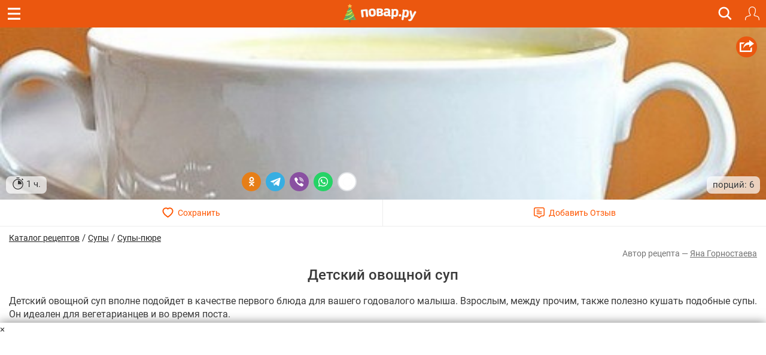

--- FILE ---
content_type: text/html; charset=utf-8
request_url: https://m.povar.ru/recipes/detskii_ovoshnoi_sup-46642.html
body_size: 47578
content:
<!DOCTYPE html>
<html lang="ru" id="html">
<head>
                <link rel="prefetch"
              as="image"
              type="image/jpeg"
              href="https://img.povar.ru/mobile/58/d8/41/dc/detskii_ovoshnoi_sup-328036.jpg"
              fetchpriority="high"
                                    imagesrcset="https://img.povar.ru/320w/58/d8/41/dc/detskii_ovoshnoi_sup-328036.jpg 320w, https://img.povar.ru/420w/58/d8/41/dc/detskii_ovoshnoi_sup-328036.jpg 420w, https://img.povar.ru/640w/58/d8/41/dc/detskii_ovoshnoi_sup-328036.jpg 640w"
                    imagesizes="100vw"
                        >
        <link rel="preload"
              as="image"
              type="image/jpeg"
              href="https://img.povar.ru/mobile/58/d8/41/dc/detskii_ovoshnoi_sup-328036.jpg"
              fetchpriority="high"
                                    imagesrcset="https://img.povar.ru/320w/58/d8/41/dc/detskii_ovoshnoi_sup-328036.jpg 320w, https://img.povar.ru/420w/58/d8/41/dc/detskii_ovoshnoi_sup-328036.jpg 420w, https://img.povar.ru/640w/58/d8/41/dc/detskii_ovoshnoi_sup-328036.jpg 640w"
                    imagesizes="100vw"
                        >
        <link rel="preload" href="https://img.povar.ru/m/img/mobile_logo.svg" as="image" type="image/svg+xml"
          fetchpriority="high">
    <style>.ingredients,.header,html .header .title,html img{-webkit-tap-highlight-color:transparent;-webkit-text-size-adjust:100%}html body,html body h1,html body h2{font-family:Roboto,sans-Georgia,sans-serif}.header{position:fixed;top:0;width:100%;z-index:1500;}.header .title{position:absolute;top:0;color:#fff;text-align:center;line-height:32px;height:32px;font-size:16px;overflow:hidden;text-overflow:ellipsis;white-space:nowrap;}.header .bar{background:#eb570f;height:46px;}.header .bar .recipe,.header .bar .close,.header .bar .back{position:absolute;color:#fff;display:inline-block;}.header .bar .recipe{top:10px;left:10px;font-size:32px;}.header .bar .close{top:13px;left:15px;font-size:19px;}.header .bar .back{top:13px;left:15px;font-size:19px;}.mobileHeader{background:#eb570f;margin-left:-15px;margin-right:-15px;padding-bottom:5px;text-align:center;color:#fff;}.mobileHeader h1{font-size:15px;margin-bottom:0;display:inline;}.logo{background:url(//img.povar.ru/m/img/mobile_logo.svg) no-repeat;background-size:123px 34px;display:block;width:128px;height:34px;position:absolute;top:50%;left:50%;margin:-18px 0 0 -67px;}.header .bar .logIn,.header .bar .search,.header .bar .fav{display:inline-block;top:7px;position:absolute}@font-face{font-family:Roboto;font-style:normal;font-weight:300;font-display:swap;src:local(''),url('https://img.povar.ru/m/css/fonts/roboto-v27-latin_cyrillic-300.woff2') format('woff2'),url('https://img.povar.ru/m/css/fonts/roboto-v27-latin_cyrillic-300.woff') format('woff')}@font-face{font-family:Roboto;font-style:normal;font-weight:400;font-display:swap;src:local(''),url('https://img.povar.ru/m/css/fonts/roboto-v27-latin_cyrillic-regular.woff2') format('woff2'),url('https://img.povar.ru/m/css/fonts/roboto-v27-latin_cyrillic-regular.woff') format('woff')}@font-face{font-family:Roboto;font-style:normal;font-weight:500;font-display:swap;src:local(''),url('https://img.povar.ru/m/css/fonts/roboto-v27-latin_cyrillic-500.woff2') format('woff2'),url('https://img.povar.ru/m/css/fonts/roboto-v27-latin_cyrillic-500.woff') format('woff')}@font-face{font-family:Roboto;font-style:normal;font-weight:700;font-display:swap;src:local(''),url('https://img.povar.ru/m/css/fonts/roboto-v27-latin_cyrillic-700.woff2') format('woff2'),url('https://img.povar.ru/m/css/fonts/roboto-v27-latin_cyrillic-700.woff') format('woff')}@font-face{font-family:svgfont_1regular;font-display:swap;src:url('https://img.povar.ru/m/fonts/iconsfont-webfont.eot');src:url('https://img.povar.ru/m/fonts/iconsfont-webfont.eot?#iefix') format('embedded-opentype'),url('https://img.povar.ru/m/fonts/iconsfont-webfont.woff2') format('woff2'),url('https://img.povar.ru/m/fonts/iconsfont-webfont.woff') format('woff'),url('https://img.povar.ru/m/fonts/iconsfont-webfont.ttf') format('truetype'),url('https://img.povar.ru/m/fonts/iconsfont-webfont.svg#svgfont_1regular') format('svg');font-weight:400;font-style:normal}.pFont{position:relative;top:1px;display:inline-block;font-family:svgfont_1regular;font-style:normal;font-weight:400;line-height:1;-webkit-font-smoothing:antialiased;-moz-osx-font-smoothing:grayscale}.header,html .header .title{top:0;height:46px;font-family:Roboto,sans-Georgia,serif}.header,html body{color:#393939;line-height:22px;font-size:15px}html body p{font-size:16px;}html body{margin:0;max-width:100%;overflow-x:hidden;}body .page{width:100vw;max-width:100%;}.header{box-sizing:border-box;transition:transform .4s;background:#eb570f;position:fixed;width:100%;z-index:1500}.header .bar a.hamburger.recipe{top:0;left:0;font-size:32px;position:absolute;color:#fff;display:flex;justify-content:center;align-items:center;width:46px;height:46px}.header .bar a.hamburger svg{pointer-events:none}.header .bar .back,.header .bar .close,.header .bar .logIn,.header .bar .search,.header .bar .fav{position:absolute;color:#fff;display:inline-block;right:-20px}.recipeImgShadow:before{position:absolute;top:0;left:0;width:100%;height:100%;display:block;content:' ';background:-moz-linear-gradient(top,rgba(0,0,0,0) 0,rgba(0,0,0,.35) 55%,rgba(0,0,0,.35) 100%);background:-webkit-gradient(linear,left top,left bottom,color-stop(0,rgba(0,0,0,0)),color-stop(55%,rgba(0,0,0,.35)),color-stop(100%,rgba(0,0,0,.35)));background:-webkit-linear-gradient(top,rgba(0,0,0,0) 0,rgba(0,0,0,.35) 55%,rgba(0,0,0,.35) 100%);background:-o-linear-gradient(top,rgba(0,0,0,0) 0,rgba(0,0,0,.35) 55%,rgba(0,0,0,.35) 100%);background:-ms-linear-gradient(top,rgba(0,0,0,0) 0,rgba(0,0,0,.35) 55%,rgba(0,0,0,.35) 100%);background:linear-gradient(to bottom,rgba(0,0,0,0) 0,rgba(0,0,0,.35) 55%,rgba(0,0,0,.35) 100%)}html body h2{font-size:16px;font-weight:700;margin-top:20px;margin-bottom:10px;line-height:1.1}.ingredients{padding-left:0;margin-top:0;margin-bottom:10px}.ingredients li{border-bottom:1px solid rgba(215,215,215,.5);padding:12px 0;-webkit-box-sizing:border-box;-moz-box-sizing:border-box;box-sizing:border-box;display:list-item;text-align:-webkit-match-parent}p{margin:0 0 10px}.header .bar .logIn,.header .bar .fav{right:11px;top:11px;padding:0;border:0;background:0 0}.header .bar .fav{margin-top:-4px;}.header .bar .search{font-size:20px;right:56px}.text-uppercase{text-transform:uppercase}html .header .title{position:absolute;left:75px;right:75px;color:#fff;text-align:center;line-height:46px;font-size:16px;overflow:hidden;text-overflow:ellipsis;white-space:nowrap;}html img{border:0;vertical-align:middle;box-sizing:border-box}a.logo{background:url(https://img.povar.ru/m/img/mobile_logo.svg) 0 0/101px 23px no-repeat;display:block;width:101px;height:23px;position:absolute;top:50%;left:50%;margin:-10px 0 0 -50px;color:#1080d6;text-decoration:none}.subMenuLink h1{font-size:inherit;font-weight:inherit;margin-bottom:inherit;display:inherit;}.subMenuLink{color:#fff !important;}.page .content{padding:46px 15px 0;}.footer-nav a{color:#eee;text-decoration:underline;font-size:15px;font-weight:400;}.footer-nav a:hover{color:#ccc;}.search-btn{right:46px;}.search-btn span{content:url("[data-uri]");display:flex;width:25px;height:31px;}.search-overlay{display:none;}.recipeImg>img{background-color:#f9f4d6;}.text-pseudo{display:inline;}.favorites-btn[data-in-favorites="0"] .text-pseudo-save::after{content:"Сохранить";}.favorites-btn[data-in-favorites="1"] .text-pseudo-save::after{content:"Сохранен";}.favorites-btn[data-loading="loading"] .text-pseudo-save::after{content:"Сохраняется";}.text-pseudo-review::after{content:attr(data-reviews);}.favorites-btn[data-in-favorites="0"] svg{fill:transparent;}.favorites-btn[data-in-favorites="1"] svg{fill:#ff040d;}.page{display:flex;flex-direction:column;align-items:center;}#content{display:flex;flex-direction:column;flex:1 1 auto;width:-webkit-fill-available;}@media (min-width:1280px){#content{max-width:1280px;}}[data-pseudo-text]::after,div[data-pseudo-text]::after,span[data-pseudo-text]::after{content:attr(data-pseudo-text);display:inline;}[data-pseudo-text-before]::before,div[data-pseudo-text-before]::before,span[data-pseudo-text-before]::before{content:attr(data-pseudo-text-before);display:inline;}html blockquote{font-size:14px;color:grey;margin:0;padding:0;margin-block-start:0;margin-block-end:0;margin-inline-start:0;margin-inline-end:0;}#menu{display:flex;flex-flow:column;height:100vh;width:440px;max-width:calc(100vw - 80px);min-width:fit-content;position:fixed;top:0;left:0;transform:translate3d(-100%,0,0);transition:transform 0.3s ease;z-index:999997;}#mm-blocker{display:flex;flex-flow:column;height:100vh;width:100vw;min-width:100vw;position:fixed;top:0;left:0;transform:translate3d(-100%,0,0);transition:transform 0.1s ease;z-index:999996;background:rgba(0,0,0,0.5);}body .modal-content{background-color:#f9f4d6;}body .modal-header{background-color:#fff;}body a:hover,body a:focus,body a:active{text-decoration:none;}html a.logo{background:url(https://img.povar.ru/m/img/mobile_logo_new_year.svg) 0 0/123px 34px no-repeat;display:block;width:128px;height:34px;position:absolute;top:50%;left:50%;margin:-18px 0 0 -67px;color:#1080d6;text-decoration:none}.announcement-banner{padding:5px 20px;margin:0;margin-left:-15px;margin-right:-15px;text-align:center;display:block;max-width:calc(100vw+15px);}.announcement-banner a{text-decoration:none;display:flex;width:100%;justify-content:center;align-items:center;}.announcement-banner a:hover{opacity:.8;text-decoration:none;}.announcement-title.emoticon{font-size:2em;line-height:1em;vertical-align:middle;}.announcement-link{display:flex;align-items:center;text-decoration:none;}.announcement-image{height:30px;width:auto;object-fit:contain;}.announcement-title{font-size:14px;font-weight:500;}:root{--main-fill-color:#F6AB27;--secondary-fill-color:#F4CD1E;--main-stroke-color:#F6AB27;}.vote-container,.votes-desc{width:100%;display:flex;justify-content:center;align-items:center;}.votes{display:flex;flex-wrap:nowrap;}.votes .vote{display:flex;flex:0 0 auto;padding:2px;cursor:pointer;}.votes-desc *{color:#555;font-size:14px;}.vote svg,.vote svg g path.fill{transition:.3s all ease-in-out;}.vote svg g path.nofill{transition:.1s .2s all ease-in-out;}.vote.filled svg g path.fill{fill:var(--main-fill-color);stroke:transparent;}.vote.filled svg g path.nofill{fill:var(--secondary-fill-color);}.vote.not-filled svg g path.fill{fill:transparent;stroke:var(--main-stroke-color);}.vote.not-filled svg g path.nofill{fill:transparent;}.votes:hover .vote svg g path.fill{fill:var(--main-fill-color);stroke:transparent;}.votes:hover .vote svg g path.nofill{fill:var(--secondary-fill-color);}.votes .vote:hover svg{transform:scale3d(1.1,1.1,1.1);}.votes .vote:hover~span svg path.fill{fill:transparent;stroke:var(--main-stroke-color);}.votes .vote:hover~span svg path.nofill{fill:transparent;}.votes .vote.filled:hover~span svg path.fill{fill:var(--main-fill-color);stroke:transparent;opacity:.5;}.votes .vote.filled:hover~span svg path.nofill{fill:var(--secondary-fill-color);opacity:.5;}.text-pseudo-min-vote::before{content:"средняя оценка:";}.text-pseudo-votes::before{content:"голосов:";}.ingredient-group{display:flex;flex-wrap:wrap;justify-content:space-between;align-items:center;margin:14px 0 0 0;color:var(--mainpovar-color,#ff8400);text-transform:uppercase;flex:0 0 auto;font-weight:bold;}.ingredient-group span{flex:1 1 auto;color:var(--mainpovar-color,#ff8400);}li.ingredient-group{list-style:none;}.ingredient-group+li,.ingredient-group+li *{min-height:1.4em!important;}#ytplayer .slicer,.yt-btn{left:0;top:0;display:flex;height:100%;width:100%}.yt-btn,.yt-btn>button{transition:opacity .25s cubic-bezier(0,0,.2,1);cursor:pointer}#ytplayer{position:relative;width:100%;overflow:hidden;padding-top:56%}iframe#ytplayer{padding-top:0}#ytplayer .slicer{position:absolute;overflow:hidden;justify-content:center;align-items:center}.yt-btn{position:absolute;justify-content:center;align-items:center;z-index:2;background:rgba(0,0,0,.1)}.yt-btn>button{-webkit-font-smoothing:antialiased;align-items:flex-start;appearance:auto;background-color:rgba(0,0,0,0);border-image-repeat:stretch;border-image-source:none;border-image-width:1;border:0 #eee;box-sizing:border-box;color:#eee;display:block;height:48px;width:68px;opacity:.8}.yt-btn:hover{background:rgba(0,0,0,0)}.yt-btn:hover>button{opacity:1}.page .content{padding:46px 15px 0;max-width:100%}.recipeImgShadow .recipeImgShadow img{flex:1;position:absolute;max-width:100vw;width:100vw;min-height:100%}.stop-watch-icon{line-height:20px;display:inline;flex:0;vertical-align:middle}.recipeImg .share{background:#eb570f;border-radius:50px;width:35px;height:35px;position:absolute;top:15px;right:15px;text-align:center;vertical-align:middle}#rcpDetails>.recipeImg>img{object-fit:cover;width:100%;height:100%;display:block;max-width:100%;border:0;vertical-align:middle}#pluso{position:absolute}.calorie_bl{display:flex;width:100%;flex-flow:column;margin-bottom:30px}.calorie_bl .calories_info{padding-top:15px;display:flex;justify-content:space-between}.calorie_bl .calories_info .tab{text-align:center;min-width:75px;max-width:88px;width:100%}.calorie_bl .calories_info .tab p{margin-bottom:0;font-size:14px;color:#737373}.calorie_bl .calories_info .tab .circle{line-height:1em;width:62px;height:62px;border:1px solid rgba(162,205,14,.3);box-sizing:border-box;border-radius:50%;display:flex;align-items:center;justify-content:center;font-size:14px;color:#242424;font-weight:700;margin:0 auto 5px;padding-top:1px;position:relative}.calorie_bl .calories_info .tab .circle svg{position:absolute;width:82px;height:82px}.calorie_bl .calories_info .tab .circle svg circle{border-radius:50%}.carousel-inner>.item>a>img,.carousel-inner>.item>img,.img-responsive,.thumbnail a>img,.thumbnail>img{display:block;max-width:100%;height:auto}.calorie_bl small{padding:0 2px;color:#737373;font-style:italic;font-family:handriting;font-size:small}.hrecipe .recipeImgShadow .info{position:absolute;bottom:0;left:0;right:0;font-weight:400;display:flex;flex-flow:row wrap;align-items:end;justify-content:space-between;padding:10px;}.hrecipe .recipeImgShadow .info>div{background-color:rgba(255,255,255,0.7);border-radius:8px;padding:2px 10px;color:#333;text-shadow:0 0 2px rgba(255,255,255,0.7);}.hrecipe .recipeImgShadow .info>div:first-child{flex:0 0 auto}.hrecipe .recipeImgShadow .info>div:last-child{flex:0 0 auto;text-align:right;line-height:25px;}html body h1{font-size:24px;margin-bottom:.5em;text-align:center;font-weight:500;line-height:1.1;color:inherit;margin-top:.5em;}#rcpDetails{position:relative;z-index:100;background-color:white;}.btnsImg{display:flex;margin:0 -15px;border-bottom:1px solid #ECECEC;}.btnsImg a{color:#FF5600;font-size:14px;text-align:center;text-decoration:none !important;width:50%;height:44px;display:flex;align-items:center;justify-content:center;}.btnsImg a:hover,.btnsImg a:focus,.btnsImg a:active{color:#FF5600;}.btnsImg a:first-child{border-right:1px solid #ECECEC;}.btnsImg svg{margin-right:7px;height:18px;width:auto;transition:all 0.3s ease;}.btnsImg a.favorites-btn{background-color:white;border-radius:0;}.btnsImg a.favorites[data-in-favorites="0"] svg{fill:transparent;}.btnsImg a.favorites[data-in-favorites="1"] svg{fill:#FF5600;}.btnsImg a.reviews-link svg .path-bg{opacity:0;z-index:3;}.btnsImg a.reviews-link svg .path-inverse{fill:#FF5600;}.btnsImg a.reviews-link:hover svg .path-bg{opacity:.7;}.btnsImg a.reviews-link:hover svg .path-inverse{fill:#fff;}.rating-short{display:flex;justify-content:center;align-items:center;}.rating-short span{font-family:monospace;}.rcpVoteHdr.h3{text-align:center;font-size:16px;}.portions{display:flex;flex:1 1 auto;flex-flow:row wrap;align-items:center;border-radius:0 0 8px 8px;padding:6px 10px;padding-right:0;margin-left:-10px;margin-right:-10px;}.portions>span{flex:0 0 auto;border-bottom:0;margin:0 4px;height:1.8em;line-height:1em;vertical-align:bottom;display:flex;align-items:center;}.portions>span.name{flex:1 1 auto;margin:0;justify-content:end;color:#727272;}.portions input{width:50px;font-size:18px;text-align:center;font-weight:bold;}button[data-add-portion]{display:flex;border-radius:50%;width:30px;height:30px;justify-content:center;align-items:center;padding:0;overflow:hidden;margin:0px;position:relative;border:0 none;background:none;}button[data-add-portion] svg .st0{fill:grey;}body .recipeImgShadow:before{display:none;}p.description+center{display:flex;height:fit-content;background-color:antiquewhite;min-height:1100px;min-width:100%;}body p.description+center:has(>div:not(:empty)){min-height:auto!important;min-width:auto!important;background-color:transparent!important;}.text-pseudo-author:before{content:'Автор рецепта — ';display:inline;}.ingredients .ingredient{width:100%;display:flex;flex-flow:row wrap;align-items:center;}.ingredients .cnt{float:none;font-size:initial;color:#222;font-weight:normal;flex:1 0 auto;text-align:right;}.ingredients .cnt.description{font-family:Georgia,serif;font-style:italic;font-weight:400px;float:right;color:#727272;font-size:13px display:flex;flex:1 0 auto;width:100%;flex-basis:100%;text-align:left;}.ingredients .cnt .u-unit-name{}.ingredients .name{color:#262626;text-decoration:none;font-weight:bold;font-size:initial;flex:1 1 auto;float:none;max-width:60%;}.ingredients li{border-bottom:1px dashed rgba(215,215,215,0.5);padding:10px 0;}.ingredients li:last-child{border-bottom:0 none;padding-bottom:4px;}.text-pseudo-author,.author,.author a{color:#727272;font-size:14px;text-align:right;margin-top:4px;}a.author{text-decoration:underline !important;}.show-only-if-banner-not-empty:has(.banner:empty){display:none;}p.description{padding-top:8px;font-size:16px;}.grid{display:grid;grid-template-columns:repeat(auto-fill,minmax(340px,1fr));grid-gap:10px;justify-content:center;margin:5px;max-width:100%;margin-bottom:1em;}@media screen and (max-width:340px){.grid{grid-template-columns:repeat(auto-fill,minmax(250px,1fr));}}@media screen and (min-width:1280px){.grid{max-width:1280px;}}@media (min-width:1024px){.grid{gap:32px;}}.rcpStep .recipeImg img{border-radius:4px;}#rcpDetails>.recipeImg,#rcpDetails>.recipeImgShadow{margin:0 -15px;position:relative;text-align:center;overflow:hidden;display:flex;justify-content:center;align-items:center;padding-top:calc(min(60%,40vh));}#rcpDetails>.recipeImg>img,#rcpDetails>.recipeImgShadow>img{position:absolute;top:50%;left:0;transform:translateY(-50%);}body .favorites-btn svg path{stroke:#ff5601;}.flex{display:flex;}.flex-flow-row{flex-flow:row wrap;}.flex-middle{align-items:center;}textarea.form-control{height:auto;}.h3{font-size:1.5em;line-height:1.1;font-weight:500;color:inherit;margin:1em 0 .5em;text-align:center;font-family:inherit;}.breadcrumbs-banner{display:flex;justify-content:flex-start;align-items:center;gap:10px;color:#333;margin-top:.5em;}.breadcrumbs-banner a{color:#222;text-decoration:none;font-size:14px;font-weight:normal;text-decoration:underline;}</style>    <!-- critical-js-->
    <script>
        window.onEvent = function (t, n, f) {
            document.body.addEventListener(t, function (e) {
                e.target.matches(n) && f.call(e.target, e);
            });
        };
    </script>
    <meta charset="utf-8">
    <meta http-equiv="X-UA-Compatible" content="IE=edge">
    <meta name="viewport" content="width=device-width, initial-scale=1.0, maximum-scale=1.0, user-scalable=no"/>
    <link rel="canonical" href="https://povar.ru/recipes/detskii_ovoshnoi_sup-46642.html"/>
        <title>Детский овощной суп - пошаговый рецепт с фото на Повар.ру</title>
<meta name="description" content="Детский овощной суп вполне подойдет в качестве первого блюда для вашего годовалого малыша. Взрослым, между прочим, также полезно кушать подобные супы. Он идеален для вегетарианцев и во время поста." >    <link rel="icon" href="//img.povar.ru/m/img/favicon.svg" type="image/svg">
        <!-- Yandex.RTB -->
    <script id="yaContextCb">
        window.yaContextCb = window.yaContextCb || [];
    </script>
    <script>
        let yandexCallbacksBeforeLoaded = []
        if (!window.yaContextCb.push) {
            window.yaContextCb.push = function (callback) {
                yandexCallbacksBeforeLoaded.push(callback);
            };
        }
    </script>
    <script defer>
        setTimeout(() => {
            const script = document.createElement('script');
            script.src = '//an.yandex.ru/system/context.js';
            script.async = true;
            script.onload = () => {
                yandexCallbacksBeforeLoaded.forEach((callback) => {
                    callback();
                });
                yandexCallbacksBeforeLoaded = null;
            };
            document.head.appendChild(script);
        }, 1);
    </script>
    <!-- banner: mob_header -->    <meta name="yandex-verification" content="d8ddc0adb34ad34b" />
<!-- /banner: mob_header -->
<!-- 53, 61, 72, 74, 83, 84, 85, 116, 128, 302, 308, 316, 325, 338, 418, 627, 945 -->
                <meta property="og:locale" content="ru_RU"/>
<meta property="og:type" content="article"/>
<meta property="og:title" content="Детский овощной суп"/>
<meta property="og:description" content="Детский овощной суп вполне подойдет в качестве первого блюда для вашего годовалого малыша. Взрослым, между прочим, также полезно кушать подобные супы. Он идеален для вегетарианцев и во время поста."/>
<meta property="og:url" content="https://m.povar.ru/recipes/detskii_ovoshnoi_sup-46642.html"/>
<meta property="og:site_name" content="povar.ru"/>
<meta property="og:updated_time" content="2016-10-17T02:00:03+03:00"/>
<meta property="og:image" content="https://img.povar.ru/mobile/58/d8/41/dc/detskii_ovoshnoi_sup-328036.jpg"/>
<meta property="og:video" content="https://www.youtube.com/watch?v=_mb7s9MnWa0"/>            <script type="application/ld+json">{
    "@context": "https://schema.org",
    "@type": "BreadcrumbList",
    "itemListElement": [
        {
            "@type": "ListItem",
            "position": 1,
            "name": "Главная",
            "item": "https://m.povar.ru/"
        },
        {
            "@type": "ListItem",
            "position": 2,
            "name": "Каталог рецептов",
            "item": "https://m.povar.ru/list/"
        },
        {
            "@type": "ListItem",
            "position": 3,
            "name": "Супы",
            "item": "https://m.povar.ru/list/soup/"
        },
        {
            "@type": "ListItem",
            "position": 4,
            "name": "Супы-пюре",
            "item": "https://m.povar.ru/list/supy_pure/"
        },
        {
            "@type": "ListItem",
            "position": 5,
            "name": "Детский овощной суп"
        }
    ]
}</script>
        <link href="//img.povar.ru/skins/recipie/trending-suites.css?v=5.0.8" rel="stylesheet" type="text/css" property="stylesheet" >
<link href="//img.povar.ru/skins/recipie/trending-suites.css?v=5.0.8" rel="preload" >
<link href="//img.povar.ru/m/css/lock-screen.css?v=1.0.5" rel="stylesheet" type="text/css" property="stylesheet" >
<link href="//img.povar.ru/m/css/mobile-comments.css?v=1.0.1" rel="stylesheet" type="text/css" property="stylesheet" >
<link href="//img.povar.ru/m/css/recipe-list-item.css?v=5.0.8" rel="stylesheet" type="text/css" property="stylesheet" >        </head>
<body>
    <script type="text/javascript">
        var _$_621d = ["\x70\x6F\x76", "\x61\x72\x2E\x72\x75", "\x68\x6F\x73\x74\x6E\x61\x6D\x65", "\x6C\x6F\x63\x61\x74\x69\x6F\x6E", "\x6D\x2E", "\x65\x64\x69\x74\x6F\x72\x2E", "\x68\x74\x74\x70\x3A\x2F\x2F\x67\x6F\x6F\x67\x6C\x65\x2E\x63\x6F\x6D"];
        var pov = _$_621d[0], ar = _$_621d[1], wlh = window[_$_621d[3]][_$_621d[2]];
        if ((wlh != pov + ar) && (wlh != _$_621d[4] + pov + ar) && (wlh != _$_621d[5] + pov + ar)) {
            window[_$_621d[3]] = _$_621d[6]
        }
    </script>
<div class="header Fixed fixHeader">
    <div class="bar">
        <a href="javascript:window.backBtn();" class="back displayNone" id="back"><i class="pFont b11"></i></a>
        <a href="javascript:window.closeBtn();" class="close displayNone" id="close"><i
                    class="pFont b13"></i></a>
        <a href="#menu" class="recipe hamburger" id="menubtn">
            <svg width="21" height="20" viewBox="0 0 20 19" fill="none" xmlns="http://www.w3.org/2000/svg">
                <path fill-rule="evenodd" clip-rule="evenodd" d="M0 0H20V3H0V0ZM0 8H20V11H0V8ZM20 16H0V19H20V16Z"
                      fill="#ffffff"/>
            </svg>
        </a>
        <div class="title" id="title">
            <a href="/" class="logo"></a>
        </div>
        <a href="javascript:showSearch();" class="search search-btn"><span>&nbsp;</span></a>
                    <button type="button" class="logIn" id="loginBtnTop">
                <svg width="24" height="24" viewBox="0 0 20 20" version="1.1" xmlns="http://www.w3.org/2000/svg"
                     style="fill-rule:evenodd;clip-rule:evenodd;stroke-linejoin:round;stroke-miterlimit:2;">
                    <path d="M14.83,3.707L14.924,4.133L14.982,4.566L15,5.002L14.982,5.682L14.926,6.359L14.834,7.035L14.705,7.703L14.541,8.361L14.34,9.014L14.104,9.652L13.834,10.275C13.834,10.275 13.529,10.885 13.529,10.885L13.348,11.193L13.137,11.484C13.137,11.484 13.07,11.596 13.07,11.596L13.035,11.721L13.033,11.848L13.052,11.933L13.063,11.975L13.125,12.088L13.213,12.182L13.323,12.25L13.447,12.287L14.305,12.449L15.156,12.646L15.998,12.879L16.83,13.146L17.648,13.446L17.965,13.592L18.262,13.772L18.535,13.986L18.783,14.23L19.002,14.5L19.186,14.795L19.336,15.109L19.536,15.652L19.703,16.209L19.832,16.775L19.926,17.345L19.98,17.924L20,18.504L19.98,18.644L19.92,18.775L19.828,18.883L19.707,18.959L19.572,19L19.428,19L19.293,18.959L19.172,18.883L19.08,18.775L19.02,18.645L19,18.504L18.982,17.988L18.934,17.477L18.852,16.965L18.736,16.465L18.588,15.969L18.41,15.486L18.291,15.242L18.141,15.018L17.961,14.816L17.756,14.641L17.529,14.492L17.285,14.379L16.504,14.089L15.713,13.836L14.913,13.616L14.1,13.428L13.283,13.273L13.053,13.217L12.83,13.123C12.83,13.123 12.629,12.996 12.629,12.996L12.449,12.836L12.371,12.74L12.298,12.653L12.178,12.443L12.09,12.221L12.043,11.986L12.029,11.748L12.057,11.509L12.121,11.279L12.221,11.062L12.273,10.984L12.351,10.865L12.51,10.645L12.646,10.416L12.926,9.855L13.174,9.279C13.174,9.279 13.391,8.693 13.391,8.693L13.576,8.093L13.726,7.486L13.846,6.871L13.932,6.252C13.932,6.252 13.984,5.629 13.984,5.629L14,5.002L13.98,4.609L13.922,4.221L13.828,3.84L13.695,3.471L13.527,3.115L13.326,2.779L13.192,2.597L13.092,2.463L12.83,2.172C12.83,2.172 12.537,1.908 12.537,1.908L12.223,1.674L11.885,1.474L11.529,1.304C11.529,1.304 11.16,1.174 11.16,1.174L10.781,1.078C10.781,1.078 10.393,1.02 10.393,1.02L10,1L9.607,1.02L9.219,1.078L8.84,1.174L8.471,1.304C8.471,1.304 8.115,1.474 8.115,1.474L7.777,1.674L7.463,1.908L7.17,2.172C7.17,2.172 6.908,2.463 6.908,2.463L6.808,2.597L6.674,2.779L6.473,3.115L6.305,3.471L6.172,3.84L6.078,4.221L6.02,4.609L6,5.002L6.016,5.629L6.068,6.252C6.068,6.252 6.154,6.871 6.154,6.871L6.274,7.486L6.424,8.093L6.609,8.693L6.826,9.279C6.826,9.279 7.074,9.855 7.074,9.855L7.354,10.416L7.49,10.645C7.49,10.645 7.649,10.865 7.649,10.865L7.727,10.984L7.779,11.062L7.879,11.279L7.943,11.509L7.971,11.748L7.957,11.986L7.91,12.221L7.822,12.443L7.702,12.653L7.629,12.74L7.551,12.836L7.371,12.996L7.17,13.123L6.947,13.217L6.717,13.273L5.9,13.428L5.087,13.616L4.287,13.836L3.496,14.089L2.715,14.379L2.471,14.492L2.244,14.641L2.039,14.816L1.859,15.018L1.709,15.242L1.59,15.486L1.412,15.969L1.264,16.465L1.148,16.965L1.066,17.477L1.018,17.988L1,18.504L0.98,18.645L0.92,18.775L0.828,18.883L0.707,18.959L0.572,19L0.428,19L0.293,18.959L0.172,18.883L0.08,18.775L0.02,18.644L-0,18.504L0.02,17.924L0.074,17.345L0.168,16.775L0.297,16.209L0.464,15.652L0.664,15.109L0.814,14.795L0.998,14.5L1.217,14.23L1.465,13.986L1.738,13.772L2.035,13.592L2.352,13.446L3.17,13.146L4.002,12.879L4.844,12.646L5.695,12.449L6.553,12.287L6.677,12.25L6.787,12.182L6.875,12.088L6.937,11.975L6.948,11.933L6.967,11.848L6.965,11.721L6.93,11.596L6.863,11.484L6.652,11.193L6.471,10.885L6.166,10.275L5.896,9.652L5.66,9.014L5.459,8.361L5.295,7.703L5.166,7.035L5.074,6.359L5.018,5.682L5,5.002L5.018,4.566L5.076,4.133L5.17,3.707L5.303,3.291L5.469,2.889L5.669,2.5L5.902,2.133L6.17,1.787L6.463,1.465L6.787,1.172L7.131,0.906L7.339,0.773L7.5,0.669L7.887,0.469L8.289,0.303L8.705,0.17L9.133,0.076L9.564,0.02L10,-0L10.436,0.02L10.867,0.076L11.295,0.17L11.711,0.303L12.113,0.469L12.5,0.669L12.661,0.773L12.869,0.906L13.213,1.172C13.213,1.172 13.537,1.465 13.537,1.465L13.83,1.787L14.098,2.133L14.331,2.5L14.531,2.889L14.697,3.291L14.83,3.707Z"
                          style="fill:white;fill-rule:nonzero;"/>
                </svg>
            </button>
            </div>
    <!-- New Full Screen Search Form -->
    <div class="search-overlay" id="searchOverlay">
        <div class="search-container">
            <div class="search-header">
                <strong class="h2">Найти идеальный рецепт</strong>
                <a href="javascript:hideSearch();" class="search-close"><i class="pFont b13"></i></a>
            </div>
            <div class="search-tabs">
                <button class="search-tab active" data-tab="all">Все</button>
                <button class="search-tab" data-tab="meals">Блюда</button>
                <button class="search-tab" data-tab="ingredients">Ингредиенты</button>
            </div>
            <form action="/xmlsearch" class="search-form">
                <input type="hidden" name="type" value="" id="search-input-type">
                <div class="search-input-container">
                    <input type="text" class="search-input" placeholder="Поиск рецептов, ингредиентов..." name="query"
                           autocomplete="off" id="search_input">
                    <button type="submit" class="search-submit">
                        <svg width="24" height="24" viewBox="0 0 24 24" fill="none" xmlns="http://www.w3.org/2000/svg">
                            <path d="M15.5 14H14.71L14.43 13.73C15.41 12.59 16 11.11 16 9.5C16 5.91 13.09 3 9.5 3C5.91 3 3 5.91 3 9.5C3 13.09 5.91 16 9.5 16C11.11 16 12.59 15.41 13.73 14.43L14 14.71V15.5L19 20.49L20.49 19L15.5 14ZM9.5 14C7.01 14 5 11.99 5 9.5C5 7.01 7.01 5 9.5 5C11.99 5 14 7.01 14 9.5C14 11.99 11.99 14 9.5 14Z"
                                  fill="currentColor"/>
                        </svg>
                    </button>
                </div>
            </form>
            <div class="popular-searches">
                <p>Популярные запросы:</p>
                <div class="popular-tags">
                    <button type="button" class="popular-tag" onclick="search_input.value='десерт'">десерт</button>
                    <button type="button" class="popular-tag" onclick="search_input.value='завтрак'">завтрак</button>
                    <button type="button" class="popular-tag" onclick="search_input.value='пп питание'">пп питание</button>
                    <button type="button" class="popular-tag" onclick="search_input.value='ужин'">ужин</button>
                    <button type="button" class="popular-tag" onclick="search_input.value='паста'">паста</button>
                    <button type="button" class="popular-tag" onclick="search_input.value='быстрые блюда'">быстрые блюда</button>
                </div>
            </div>
            <div>
                <!-- before mobile_search_window banner -->
                <!-- banner: mobile_search_window -->    <br><!-- Yandex.RTB R-A-645239-32 -->
<div id="yandex_rtb_R-A-645239-32"></div>
<script>
window.runSearchBannerWas = 0;
window.runSearchBanner = () => {
  if (window.runSearchBannerWas) {
    return;
  }
  window.yaContextCb.push(() => {
      Ya.Context.AdvManager.render({
          "blockId": "R-A-645239-32",
          "renderTo": "yandex_rtb_R-A-645239-32"
      })
  });
window.runSearchBannerWas = 1;
};
</script>
<!-- /banner: mobile_search_window -->
<!-- 53, 61, 72, 74, 83, 84, 85, 116, 128, 302, 308, 316, 325, 338, 418, 627, 945 -->            </div>
        </div>
    </div>
</div>
<!-- the page -->
<div class="page" id="page-content">
    <!-- content -->
    <div class="content"
         id="content" >
                <link rel="stylesheet" href="//img.povar.ru/skins/recipie/../../skins/recipie/fa/css/all.min.css">
<div class="hrecipe" itemscope itemtype="https://schema.org/Recipe">
    <div id="rcpDetails">
        <div class="recipeImg recipeImgShadow">
            <img
                    fetchpriority="high"
                    loading="eager"
                    srcset="https://img.povar.ru/320w/58/d8/41/dc/detskii_ovoshnoi_sup-328036.jpg 320w, https://img.povar.ru/420w/58/d8/41/dc/detskii_ovoshnoi_sup-328036.jpg 420w, https://img.povar.ru/640w/58/d8/41/dc/detskii_ovoshnoi_sup-328036.jpg 640w"
                    sizes="(max-width: 320px) 320px, (max-width: 420px) 420px, 640px"
                    class="img-responsive photo main-photo" itemprop="image"
                    alt="Детский овощной суп"
                    src="https://img.povar.ru/320w/58/d8/41/dc/detskii_ovoshnoi_sup-328036.jpg"
                    decoding="async"
            >
            <div id="pluso" style="text-align: center;margin-top: -30px;margin-left: -140px">
                <!-- uSocial -->
                <script defer src="https://usocial.pro/usocial/usocial.js?uid=eda5163907f63825&v=6.1.5"
                        data-script="usocial" charset="utf-8" async></script>
                <div class="uSocial-Share" data-pid="b71fb7f7888074d028cd473c6d939435" data-type="share"
                     data-options="round,style1,default,absolute,horizontal,size32,counter1,counter-after,nomobile,mobile_position_right"
                     data-social="ok,telegram,vi,wa"></div>
                <!-- /uSocial -->
            </div>
            <a href="#" class="share" id="share">
                <svg width="32px" height="32px" viewBox="0 0 512 512" version="1.1" xmlns="http://www.w3.org/2000/svg"
                     xmlns:xlink="http://www.w3.org/1999/xlink" xml:space="preserve"
                     style="fill-rule:evenodd;clip-rule:evenodd;stroke-linejoin:round;stroke-miterlimit:2;">
                    <g>
                        <path d="M352,377.9L102.4,377.9L102.4,198.2L159.9,198.2C159.9,198.2 174,178.5 202.6,160L83.2,160C72.6,160 64,168.5 64,179.1L64,397C64,407.5 72.6,416.1 83.2,416.1L371.2,416.1C381.8,416.1 390.4,407.6 390.4,397L390.4,288L352,319.4L352,377.9ZM320,224L320,287.9L448,192.4L320,96L320,155.7C165.2,155.7 160,320 160,320C203.8,248.5 236,224 320,224Z"
                              style="fill:white;fill-rule:nonzero;"/>
                    </g>
                </svg>
            </a>
            <div class="info">
                <div>
                    <meta itemprop="prepTime"
                          content="PT60M"/>
                    <meta itemprop="totalTime"
                          content="PT60M"/>
                    <meta itemprop="cookTime"
                          content="PT60M"/>
                    <span class="cooktime"><span class="value-title" title="PT60M"> </span></span>
                    <span class="preptime"><span class="value-title" title="PT60M"> </span></span>
                    <div>
                        <span class="stop-watch-icon">
                            <svg width="20px" height="20px" viewBox="0 0 16 16"
                                 style="fill-rule:evenodd;clip-rule:evenodd;stroke-linejoin:round;stroke-miterlimit:2;">
                                <path d="M1,9C1,12.866 4.134,16 8,16C11.866,16 15,12.866 15,9C15,5.134 11.866,2 8,2C4.134,2 1,5.134 1,9ZM8,3C11.314,3 14,5.686 14,9C14,12.314 11.314,15 8,15C4.686,15 2,12.314 2,9C2,5.686 4.686,3 8,3Z"
                                      style="fill:#333;fill-rule:nonzero;"/>
                                <rect x="6" y="0" width="4" height="1" style="fill:#333;"/>
                                <g transform="matrix(0.7071,-0.7071,0.7071,0.7071,2.3329,10.632)">
                                    <rect x="13.5" y="1.5" width="1" height="2" style="#333;"/>
                                </g>
                                <path d="M8,4L8,9L13,9C13,6.239 10.761,4 8,4Z"
                                      style="fill:#333;fill-rule:nonzero;"/>
                            </svg>
                        </span>
                        <span class="duration"><span class="value-title"
                                                     title="PT60M"> </span>1 ч.                        </span>
                    </div>
                </div>
                <div data-pseudo-text-before="порций:">
                    <span itemprop="recipeYield" class="yield">6</span>
                </div>
            </div>
        </div>
        <div class="btnsImg">
            <a href="#save-to-favorites"
               class="favorites-btn"
               data-in-favorites="0"
               data-recipe-id="46642"
            >
                <svg xmlns="http://www.w3.org/2000/svg" fill="none" viewBox="0 0 20 19">
                    <path stroke="#FF5600" stroke-width="2"
                          d="M10.94 1.934a4.983 4.983 0 0 0-.94.704 4.984 4.984 0 0 0-.94-.704l-.501.865.501-.865a5.107 5.107 0 0 0-2.481-.684h-.057a5.314 5.314 0 0 0-3.62 1.626A5.018 5.018 0 0 0 1.503 6.52c.005 1.283.538 2.526 1.23 3.618.702 1.108 1.624 2.147 2.528 3.034a30.899 30.899 0 0 0 3.811 3.155l.003.002.361.247.564.385.564-.385.361-.247h0a30.785 30.785 0 0 0 3.814-3.156c.904-.888 1.826-1.927 2.529-3.035.691-1.092 1.224-2.335 1.229-3.618a5.017 5.017 0 0 0-1.399-3.644c-.952-.996-2.338-1.557-3.677-1.621V1.25a5.107 5.107 0 0 0-2.48.684z"></path>
                </svg>
                <span class="text-pseudo-save text-pseudo"></span>
            </a>
            <a href="#scrollTo" class="reviews-link">
                <svg xmlns="http://www.w3.org/2000/svg" fill="none" viewBox="0 0 18 18">
                    <g fill="#FF5600" fill-rule="evenodd" clip-path="url(#clip0_27_497)">
                        <path d="M15 0H3a3 3 0 0 0-3 3v9a3 3 0 0 0 3 3h2.175l3.338 2.822a.75.75 0 0 0 .97 0L12.824 15H15a3 3 0 0 0 3-3V3a3 3 0 0 0-3-3zm1.5 12a1.5 1.5 0 0 1-1.5 1.5h-2.175a1.5 1.5 0 0 0-.968.355L9 16.267l-2.855-2.412a1.5 1.5 0 0 0-.97-.355H3A1.5 1.5 0 0 1 1.5 12V3A1.5 1.5 0 0 1 3 1.5h12A1.5 1.5 0 0 1 16.5 3v9z"></path>
                        <path class="path-bg"
                              d="M16.5,12C16.5,12.823 15.823,13.5 15,13.5L12.825,13.5C12.471,13.5 12.128,13.626 11.857,13.855L9,16.267L6.145,13.855C5.874,13.626 5.53,13.5 5.175,13.5L3,13.5C2.177,13.5 1.5,12.823 1.5,12L1.5,3C1.5,2.177 2.177,1.5 3,1.5L15,1.5C15.823,1.5 16.5,2.177 16.5,3L16.5,12Z"/>
                        <path class="path-inverse"
                              d="M5.25 5.25H9a.75.75 0 0 0 0-1.5H5.25a.75.75 0 0 0 0 1.5zM12.75 6.75h-7.5a.75.75 0 0 0 0 1.5h7.5a.75.75 0 1 0 0-1.5zM12.75 9.75h-7.5a.75.75 0 0 0 0 1.5h7.5a.75.75 0 1 0 0-1.5z"></path>
                    </g>
                    <defs>
                        <clipPath>
                            <path fill="#fff" d="M0 0h18v18H0z"></path>
                        </clipPath>
                    </defs>
                </svg>
                <span class="text-pseudo-review text-pseudo"
                      data-reviews="Добавить Отзыв"></span>
            </a>
        </div>
        <div class="breadcrumbs-banner">
            <div class="top_nav" itemscope itemtype="https://schema.org/BreadcrumbList">
    <span itemprop="itemListElement" itemscope itemtype="https://schema.org/ListItem"><a itemprop="item" href="/list/"><span itemprop="name">Каталог рецептов</span></a><meta itemprop="position" content="2" /></span> / <span itemprop="itemListElement" itemscope itemtype="https://schema.org/ListItem"><a itemprop="item" href="/list/soup/"><span itemprop="name">Супы</span></a><meta itemprop="position" content="3" /></span> / <span itemprop="itemListElement" itemscope itemtype="https://schema.org/ListItem"><a itemprop="item" href="/list/supy_pure/"><span itemprop="name">Супы-пюре</span></a><meta itemprop="position" content="4" /></span></div>
        </div>
        <div class="text-pseudo-author" itemprop="author" itemscope itemtype="https://schema.org/Person">
            <a href="/users/Yana.gornostaeva" class="author"
               itemprop="name">
                Яна Горностаева            </a>
        </div>

        <h1 class="fn" itemprop="name">Детский овощной суп</h1>

                    <p itemprop="description" class="description">Детский овощной суп вполне подойдет в качестве первого блюда для вашего годовалого малыша. Взрослым, между прочим, также полезно кушать подобные супы. Он идеален для вегетарианцев и во время поста.</p>
        
        <!-- banner: mobile_ingredients -->    <center><!-- Yandex.RTB R-A-645239-21 -->
<div id="yandex_rtb_R-A-645239-21"></div>
<script async>
window.yaContextCb.push(()=>{
  Ya.Context.AdvManager.render({
    renderTo: 'yandex_rtb_R-A-645239-21',
    blockId: 'R-A-645239-21'
  })
})
</script></center>
<!-- /banner: mobile_ingredients -->
<!-- 53, 61, 72, 74, 83, 84, 85, 116, 128, 302, 308, 316, 325, 338, 418, 627, 945 -->                                <div class="flex flex-flow-row flex-middle">
                <h2>СОСТАВ / ИНГРЕДИЕНТЫ</h2>
                <div class="portions">
                    <span class="name" data-pseudo-text="Порций:"></span>
                    <span class="portion-buttons">
                        <button type="button" data-add-portion="-1">
                            <svg width="30" height="30" viewBox="0 0 64 64" xml:space="preserve"
                                 xmlns="http://www.w3.org/2000/svg"
                                 xmlns:xlink="http://www.w3.org/1999/xlink">
                            <g transform="translate(78.000000, 278.000000)">
                                <path class="st0"
                                      d="M-45.9-222.1c-13.2,0-23.9-10.7-23.9-23.9c0-13.2,10.7-23.9,23.9-23.9S-22-259.3-22-246.1     C-22-232.9-32.7-222.1-45.9-222.1L-45.9-222.1z M-45.9-267.4c-11.7,0-21.3,9.6-21.3,21.3c0,11.7,9.6,21.3,21.3,21.3     s21.3-9.6,21.3-21.3C-24.6-257.8-34.2-267.4-45.9-267.4L-45.9-267.4z"/>
                                <polygon class="st0" id="Fill-42"
                                         points="-58.7,-247.5 -33.2,-247.5 -33.2,-244.7 -58.7,-244.7    "/>
                            </g>
                        </svg>
                        </button>
                    </span>
                    <input type="text" name="portions" data-initial-portion="6"
                           value="6"/>

                    <span class="portion-buttons">
                        <button type="button" data-add-portion="1">
                            <svg width="30" height="30" viewBox="0 0 64 64"
                                 xml:space="preserve" xmlns="http://www.w3.org/2000/svg"
                                 xmlns:xlink="http://www.w3.org/1999/xlink">
                                <g transform="translate(28.000000, 278.000000)">
                                    <path class="st0"
                                          d="M4-222.1c-13.2,0-23.9-10.7-23.9-23.9c0-13.2,10.7-23.9,23.9-23.9s23.9,10.7,23.9,23.9     C27.9-232.8,17.2-222.1,4-222.1L4-222.1z M4-267.3c-11.7,0-21.3,9.6-21.3,21.3s9.6,21.3,21.3,21.3s21.3-9.6,21.3-21.3     S15.7-267.3,4-267.3L4-267.3z"
                                    />
                                    <polygon class="st0" id="Fill-39"
                                             points="-8.7,-247.4 16.7,-247.4 16.7,-244.6 -8.7,-244.6    "/>
                                    <polygon class="st0"
                                             points="2.6,-258.7 5.4,-258.7 5.4,-233.3 2.6,-233.3    "/>
                                </g>
                        </svg>
                        </button>
                    </span>
                </div>
            </div>
            <ul class="list-unstyled ingredients">
                                                        <li itemprop="recipeIngredient" class="ingredient">
                                                    <span class="name">
                                Картофель                            </span>
                                                <span class="cnt"><span class='value'>600</span> <span class='u-unit-name' data-plurals='["\u0433\u0440\u0430\u043c\u043c","\u0433\u0440\u0430\u043c\u043c\u0430","\u0433\u0440\u0430\u043c\u043c"]'>грамм</span></span>
                                            </li>
                                                        <li itemprop="recipeIngredient" class="ingredient">
                                                    <span class="name">
                                Сельдерей черешковый                            </span>
                                                <span class="cnt"><span class='value'>100</span> <span class='u-unit-name' data-plurals='["\u0433\u0440\u0430\u043c\u043c","\u0433\u0440\u0430\u043c\u043c\u0430","\u0433\u0440\u0430\u043c\u043c"]'>грамм</span></span>
                                            </li>
                                                        <li itemprop="recipeIngredient" class="ingredient">
                                                    <span class="name">
                                Лук-порей                            </span>
                                                <span class="cnt"><span class='value'>200</span> <span class='u-unit-name' data-plurals='["\u0433\u0440\u0430\u043c\u043c","\u0433\u0440\u0430\u043c\u043c\u0430","\u0433\u0440\u0430\u043c\u043c"]'>грамм</span></span>
                                            </li>
                                                        <li itemprop="recipeIngredient" class="ingredient">
                                                    <span class="name">
                                Вода                            </span>
                                                <span class="cnt"><span class='value'>1,5</span> <span class='u-unit-name' data-plurals='["\u043b\u0438\u0442\u0440","\u043b\u0438\u0442\u0440\u0430","\u043b\u0438\u0442\u0440\u043e\u0432"]'>литра</span></span>
                                            </li>
                                                        <li itemprop="recipeIngredient" class="ingredient">
                                                    <span class="name">
                                Масло подсолнечное                            </span>
                                                <span class="cnt"><span class='value'>100</span> <span class='u-unit-name' data-plurals='["\u043c\u043b","\u043c\u043b","\u043c\u043b"]'>мл</span></span>
                                            </li>
                            </ul>
                <div class="calorie_bl nutrition" itemprop="nutrition"
     itemscope itemtype="https://schema.org/NutritionInformation">
    <h2 class="span">Калорийность</h2>
    <div class="calories_info">
        <div class="tab">
            <div class="circle">
                <span itemprop="calories">144 ккал</span>
                <svg viewBox="0 0 42 42" class="donut">
                    <circle class="donut-segment" cx="21" cy="21" r="15.8" fill="transparent" stroke="#A2CD0E" stroke-width="2" stroke-dasharray="6.3 93.7" stroke-dashoffset="25"></circle></svg>

            </div>
            <p>Калорийность</p>
        </div>
        <div class="tab">
            <div class="circle">
                <span itemprop="proteinContent">2 г</span>
                <svg viewBox="0 0 42 42" class="donut">
                    <circle class="donut-segment" cx="21" cy="21" r="15.8" fill="transparent" stroke="#A2CD0E" stroke-width="2" stroke-dasharray="7.2 92.8" stroke-dashoffset="25"></circle></svg>

            </div>
            <p>Белки</p>
        </div>
        <div class="tab">
            <div class="circle">
                <span itemprop="fatContent">10 г</span>
                <svg viewBox="0 0 42 42" class="donut">
                    <circle class="donut-segment" cx="21" cy="21" r="15.8" fill="transparent" stroke="#A2CD0E" stroke-width="2" stroke-dasharray="43.6 56.4" stroke-dashoffset="25"></circle></svg>

            </div>
            <p>Жиры</p>
        </div>
        <div class="tab">
            <div class="circle">
                <span itemprop="carbohydrateContent">12 г</span>
                <svg viewBox="0 0 42 42" class="donut">
                    <circle class="donut-segment" cx="21" cy="21" r="15.8" fill="transparent" stroke="#A2CD0E" stroke-width="2" stroke-dasharray="49.2 50.8" stroke-dashoffset="25"></circle></svg>

            </div>
            <p>Углеводы</p>
        </div>
    </div>
    <small>Пищевая ценность на 100г.</small>
</div>        <!-- banner: mobile_under_ingredients -->    <center>
<!-- Yandex.RTB R-A-645239-23 -->
<div id="yandex_rtb_R-A-645239-23"></div>
<script>
setTimeout(() => {
window.yaContextCb.push(()=>{
  Ya.Context.AdvManager.render({
    renderTo: 'yandex_rtb_R-A-645239-23',
    blockId: 'R-A-645239-23'
  })
})
}, 0);
</script>
</center>
<br>
<!-- /banner: mobile_under_ingredients -->
<!-- 53, 61, 72, 74, 83, 84, 85, 116, 128, 302, 308, 316, 325, 338, 418, 627, 945 -->            </div>
            <div class="lock-screen-relative">
            <div class="lock-screen-container">
                <div id="lock-screen">
                    <label data-pseudo-text-before="Не выключать экран пока готовлю">
                        <span class="question-mark" data-pseudo-text-before='?' onclick="return false;"></span>
                        <span class="lock"></span>
                        <input type="checkbox" id="lock-ingredients">
                    </label>
                </div>
            </div>
            <span class="question-mark-hover question-mark-tooltip"
                  data-pseudo-text-before='Нажмите, чтобы экран не выключался, пока готовите рецепт &laquo;Детский овощной суп&raquo;'></span>
        </div>
        <h2 class="span">ПОШАГОВЫЙ РЕЦЕПТ</h2>
        <div itemprop="recipeInstructions" class="instructions">
                            <div class="rcpStep instruction" id="rcpStep0" itemscope
                     itemtype="https://schema.org/HowToStep">
                    <h2 class="text-center" style="z-index: 15" data-step="1">
                        Шаг 1</h2>
                                            <div class="recipeImg">
                            <meta itemprop="image" content="https://img.povar.ru/mobile/69/10/f2/c6/detskii_ovoshnoi_sup-328030.jpg"/>
                            <img title="Лук-порей и сельдерей очистите и помойте. Нарежьте овощи небольшими колечками. В сотейнике разогрейте растительное масло без запаха. Выложите в него овощи и пассеруйте три минуты, постоянно помешивая, пока они не станут мягкими. " data-src="https://img.povar.ru/mobile/69/10/f2/c6/detskii_ovoshnoi_sup-328030.jpg"
                                 fetchpriority="low"
                                 loading="lazy"
                                 class="img lazy-load img-responsive photo">
                        </div>
                                        <p>Лук-порей и сельдерей очистите и помойте. Нарежьте овощи небольшими колечками. В сотейнике разогрейте растительное масло без запаха. Выложите в него овощи и пассеруйте три минуты, постоянно помешивая, пока они не станут мягкими. </p>
                    <div class="step"><i class="pFont b2"></i></div>
                </div>

                                            <div class="rcpStep instruction" id="rcpStep1" itemscope
                     itemtype="https://schema.org/HowToStep">
                    <h2 class="text-center" style="z-index: 14" data-step="2">
                        Шаг 2</h2>
                                            <div class="recipeImg">
                            <meta itemprop="image" content="https://img.povar.ru/mobile/bd/e0/36/e5/detskii_ovoshnoi_sup-328031.jpg"/>
                            <img title="Картофель очистите и промойте. Затем нарежьте клубни на небольшие кубики. Отправьте картошку к луку и сельдерею. Обжаривайте ее, пока не появится легкая золотистая корочка. " data-src="https://img.povar.ru/mobile/bd/e0/36/e5/detskii_ovoshnoi_sup-328031.jpg"
                                 fetchpriority="low"
                                 loading="lazy"
                                 class="img lazy-load img-responsive photo">
                        </div>
                                        <p>Картофель очистите и промойте. Затем нарежьте клубни на небольшие кубики. Отправьте картошку к луку и сельдерею. Обжаривайте ее, пока не появится легкая золотистая корочка. </p>
                    <div class="step"><i class="pFont b2"></i></div>
                </div>

                                            <div class="rcpStep instruction" id="rcpStep2" itemscope
                     itemtype="https://schema.org/HowToStep">
                    <h2 class="text-center" style="z-index: 13" data-step="3">
                        Шаг 3</h2>
                                            <div class="recipeImg">
                            <meta itemprop="image" content="https://img.povar.ru/mobile/84/b4/90/7f/detskii_ovoshnoi_sup-328032.jpg"/>
                            <img title="В сотейник налейте чистую питьевую воду. Она должна покрывать овощи полностью. Накройте крышкой, когда вода закипит, и уменьшите огонь. " data-src="https://img.povar.ru/mobile/84/b4/90/7f/detskii_ovoshnoi_sup-328032.jpg"
                                 fetchpriority="low"
                                 loading="lazy"
                                 class="img lazy-load img-responsive photo">
                        </div>
                                        <p>В сотейник налейте чистую питьевую воду. Она должна покрывать овощи полностью. Накройте крышкой, когда вода закипит, и уменьшите огонь. </p>
                    <div class="step"><i class="pFont b2"></i></div>
                </div>

                                            <div class="rcpStep instruction" id="rcpStep3" itemscope
                     itemtype="https://schema.org/HowToStep">
                    <h2 class="text-center" style="z-index: 12" data-step="4">
                        Шаг 4</h2>
                                            <div class="recipeImg">
                            <meta itemprop="image" content="https://img.povar.ru/mobile/41/2d/50/3c/detskii_ovoshnoi_sup-328033.jpg"/>
                            <img title="Варите суп, периодически помешивая, около двадцати минут до полной готовности. Картофель должен стать мягким. Присолите суп на свой вкус. Если он готовится для детей, то лучше совсем отказаться от соли." data-src="https://img.povar.ru/mobile/41/2d/50/3c/detskii_ovoshnoi_sup-328033.jpg"
                                 fetchpriority="low"
                                 loading="lazy"
                                 class="img lazy-load img-responsive photo">
                        </div>
                                        <p>Варите суп, периодически помешивая, около двадцати минут до полной готовности. Картофель должен стать мягким. Присолите суп на свой вкус. Если он готовится для детей, то лучше совсем отказаться от соли.</p>
                    <div class="step"><i class="pFont b2"></i></div>
                </div>

                                            <div class="rcpStep instruction" id="rcpStep4" itemscope
                     itemtype="https://schema.org/HowToStep">
                    <h2 class="text-center" style="z-index: 11" data-step="5">
                        Шаг 5</h2>
                                            <div class="recipeImg">
                            <meta itemprop="image" content="https://img.povar.ru/mobile/86/11/ed/19/detskii_ovoshnoi_sup-328035.jpg"/>
                            <img title="Когда суп будет полностью готов, снимите сотейник с плиты и дайте содержимому немного остыть. Взбейте суп до полной однородности при помощи погружного блендера. " data-src="https://img.povar.ru/mobile/86/11/ed/19/detskii_ovoshnoi_sup-328035.jpg"
                                 fetchpriority="low"
                                 loading="lazy"
                                 class="img lazy-load img-responsive photo result-photo">
                        </div>
                                        <p>Когда суп будет полностью готов, снимите сотейник с плиты и дайте содержимому немного остыть. Взбейте суп до полной однородности при помощи погружного блендера. </p>
                    <div class="step"><i class="pFont b2"></i></div>
                </div>

                                    </div>
        <!-- banner: mobile_detailed -->    <!-- Yandex.RTB R-A-645239-16 -->
<div id="yandex_rtb_R-A-645239-16"></div>
<script type="text/javascript">
setTimeout(() => {
    (function(w, d, n, s, t) {
        w[n] = w[n] || [];
        w[n].push(function() {
            Ya.Context.AdvManager.render({
                blockId: "R-A-645239-16",
                renderTo: "yandex_rtb_R-A-645239-16",
                async: true
            });
        });
        t = d.getElementsByTagName("script")[0];
        s = d.createElement("script");
        s.type = "text/javascript";
        s.src = "//an.yandex.ru/system/context.js";
        s.async = true;
        t.parentNode.insertBefore(s, t);
    })(this, this.document, "yandexContextAsyncCallbacks");
}, 3000);
</script>
<!-- /banner: mobile_detailed -->
<!-- 53, 61, 72, 74, 83, 84, 85, 116, 128, 302, 308, 316, 325, 338, 418, 627, 945 -->            <h2 class="text-center">Видео рецепт &quot;<span>Детский овощной суп</span>&quot;</h2>
                    <div class="videoDiffInfo">Важно! Видео может отличаться от текстовой версии рецепта!</div>        <div class="videoContainer">
                <link rel="preconnect" href="https://i.ytimg.com">
    <link rel="dns-prefetch" href="https://i.ytimg.com">

<div id="ytplayer" style="position: relative">
    <div class="slicer">
                    <img width="100%"
                 fetchpriority="low"
                 loading="lazy"
                 src="https://i.ytimg.com/vi/_mb7s9MnWa0/hqdefault.jpg"
                 class="lazy-load"
                 data-src="https://i.ytimg.com/vi/_mb7s9MnWa0/hqdefault.jpg"
                 alt="Видео рецепт Детский овощной суп"/>
            </div>
    <div class="yt-btn" onclick="loadYoutube()">
        <button class="ytp-large-play-button ytp-button ytp-large-play-button-red-bg" aria-label="Смотреть">
            <svg height="100%" version="1.1" viewBox="0 0 68 48" width="100%">
                <path class="ytp-large-play-button-bg"
                      d="M66.52,7.74c-0.78-2.93-2.49-5.41-5.42-6.19C55.79,.13,34,0,34,0S12.21,.13,6.9,1.55 C3.97,2.33,2.27,4.81,1.48,7.74C0.06,13.05,0,24,0,24s0.06,10.95,1.48,16.26c0.78,2.93,2.49,5.41,5.42,6.19 C12.21,47.87,34,48,34,48s21.79-0.13,27.1-1.55c2.93-0.78,4.64-3.26,5.42-6.19C67.94,34.95,68,24,68,24S67.94,13.05,66.52,7.74z"
                      fill="#f00"></path>
                <path d="M 45,24 27,14 27,34" fill="#fff"></path>
            </svg>
        </button>
    </div>
</div>
<script>
    window.loadYoutube = () => {
        // send goal
        window.yaCounter24168733 && yaCounter24168733.reachGoal('clickvideo');

        let player;
        window.onYouTubePlayerAPIReady = function () {
            player = new YT.Player('ytplayer', {
                width: window.ytplayer.getBoundingClientRect().width,
                height: window.ytplayer.getBoundingClientRect().width * .56,
                videoId: '_mb7s9MnWa0',
                autoplay: 1,
                playerVars: {'autoplay': 1, 'playsinline': 1},
                events: {
                    'onReady': onPlayerReady
                }
            });

            function onPlayerReady(event) {
                event.target.mute();
                event.target.playVideo();
            }
        }
        // Load the IFrame Player API code asynchronously.
        let tag = document.createElement('script');
        tag.src = "https://www.youtube.com/player_api";
        let firstScriptTag = document.getElementsByTagName('script')[0];
        firstScriptTag.parentNode.insertBefore(tag, firstScriptTag);
    }
</script>
<div class="cleaner"></div>
        </div>
            <div class="rcpVoteHdr h3">Оценить рецепт</div>
    <div class="vote-container">
        <div class="votes">
                            <span class="logIn vote filled"
                      data-rating="1" title="Поставить рецепту 1">
            <svg height="30px"
                 width="36px"
                 viewBox="0 0 58 58" fill="none" fill-rule="evenodd" stroke="none" stroke-width="1">
                    <g>
                       <path class="fill"
                             d="M31.7569,1.14435 L39.2006,16.94809 C39.4742047,17.5450605 40.0274966,17.9662669 40.67576,18.07109 L57.32037,20.60534 C58.0728338,20.7512497 58.6840769,21.2991656 58.9110909,22.0312558 C59.1381048,22.7633461 58.9440977,23.560962 58.4062,24.107 L46.36205,36.40845 C45.8969861,36.8906851 45.6879532,37.5647752 45.79858,38.22553 L48.64182,55.59553 C48.7969313,56.3422303 48.5093863,57.1116407 47.9025754,57.5735945 C47.2957646,58.0355484 46.4775729,58.1079148 45.7991,57.75964 L30.9117,49.55864 C30.3445605,49.2442297 29.6554395,49.2442297 29.0883,49.55864 L14.2009,57.75964 C13.5224271,58.1079148 12.7042354,58.0355484 12.0974246,57.5735945 C11.4906137,57.1116407 11.2030687,56.3422303 11.35818,55.59553 L14.20142,38.22553 C14.3120468,37.5647752 14.1030139,36.8906851 13.63795,36.40845 L1.5938,24.107 C1.05593046,23.5609597 0.861941478,22.7633618 1.08895299,22.0312898 C1.31596449,21.2992177 1.92718692,20.7513115 2.67963,20.60539 L19.32424,18.0711 C19.9725034,17.9662769 20.5257953,17.5450705 20.7994,16.9481 L28.2431,1.14435 C28.5505421,0.448721422 29.2394609,-5.16717968e-06 30,-5.16717968e-06 C30.7605391,-5.16717968e-06 31.4494579,0.448721422 31.7569,1.14435 Z"
                             fill="#F6AB27" id="Shape1"/>
                       <path class="nofill"
                             d="M37.39,13.11 C32.5890747,15.6770414 28.15587,18.8791741 24.21,22.63 C20.0044812,26.6560517 16.436883,31.2993247 13.63,36.4 L1.59009,24.11 C1.05224467,23.5636351 0.858777828,22.7655877 1.086713,22.0335783 C1.31464817,21.3015689 1.92698179,20.7544339 2.67993,20.61 L19.32007,18.07 C19.967444,17.9624793 20.520694,17.5438036 20.80007,16.95 L28.24,1.14 C28.5507895,0.446404951 29.2399578,1.95277886e-05 30,1.95277886e-05 C30.7600422,1.95277886e-05 31.4492105,0.446404951 31.76,1.14 L37.39,13.11 Z"
                             fill="#F4CD1E" id="Shape2"/>
                    </g>
            </svg>
        </span>
                            <span class="logIn vote filled"
                      data-rating="2" title="Поставить рецепту 2">
            <svg height="30px"
                 width="36px"
                 viewBox="0 0 58 58" fill="none" fill-rule="evenodd" stroke="none" stroke-width="1">
                    <g>
                       <path class="fill"
                             d="M31.7569,1.14435 L39.2006,16.94809 C39.4742047,17.5450605 40.0274966,17.9662669 40.67576,18.07109 L57.32037,20.60534 C58.0728338,20.7512497 58.6840769,21.2991656 58.9110909,22.0312558 C59.1381048,22.7633461 58.9440977,23.560962 58.4062,24.107 L46.36205,36.40845 C45.8969861,36.8906851 45.6879532,37.5647752 45.79858,38.22553 L48.64182,55.59553 C48.7969313,56.3422303 48.5093863,57.1116407 47.9025754,57.5735945 C47.2957646,58.0355484 46.4775729,58.1079148 45.7991,57.75964 L30.9117,49.55864 C30.3445605,49.2442297 29.6554395,49.2442297 29.0883,49.55864 L14.2009,57.75964 C13.5224271,58.1079148 12.7042354,58.0355484 12.0974246,57.5735945 C11.4906137,57.1116407 11.2030687,56.3422303 11.35818,55.59553 L14.20142,38.22553 C14.3120468,37.5647752 14.1030139,36.8906851 13.63795,36.40845 L1.5938,24.107 C1.05593046,23.5609597 0.861941478,22.7633618 1.08895299,22.0312898 C1.31596449,21.2992177 1.92718692,20.7513115 2.67963,20.60539 L19.32424,18.0711 C19.9725034,17.9662769 20.5257953,17.5450705 20.7994,16.9481 L28.2431,1.14435 C28.5505421,0.448721422 29.2394609,-5.16717968e-06 30,-5.16717968e-06 C30.7605391,-5.16717968e-06 31.4494579,0.448721422 31.7569,1.14435 Z"
                             fill="#F6AB27" id="Shape1"/>
                       <path class="nofill"
                             d="M37.39,13.11 C32.5890747,15.6770414 28.15587,18.8791741 24.21,22.63 C20.0044812,26.6560517 16.436883,31.2993247 13.63,36.4 L1.59009,24.11 C1.05224467,23.5636351 0.858777828,22.7655877 1.086713,22.0335783 C1.31464817,21.3015689 1.92698179,20.7544339 2.67993,20.61 L19.32007,18.07 C19.967444,17.9624793 20.520694,17.5438036 20.80007,16.95 L28.24,1.14 C28.5507895,0.446404951 29.2399578,1.95277886e-05 30,1.95277886e-05 C30.7600422,1.95277886e-05 31.4492105,0.446404951 31.76,1.14 L37.39,13.11 Z"
                             fill="#F4CD1E" id="Shape2"/>
                    </g>
            </svg>
        </span>
                            <span class="logIn vote filled"
                      data-rating="3" title="Поставить рецепту 3">
            <svg height="30px"
                 width="36px"
                 viewBox="0 0 58 58" fill="none" fill-rule="evenodd" stroke="none" stroke-width="1">
                    <g>
                       <path class="fill"
                             d="M31.7569,1.14435 L39.2006,16.94809 C39.4742047,17.5450605 40.0274966,17.9662669 40.67576,18.07109 L57.32037,20.60534 C58.0728338,20.7512497 58.6840769,21.2991656 58.9110909,22.0312558 C59.1381048,22.7633461 58.9440977,23.560962 58.4062,24.107 L46.36205,36.40845 C45.8969861,36.8906851 45.6879532,37.5647752 45.79858,38.22553 L48.64182,55.59553 C48.7969313,56.3422303 48.5093863,57.1116407 47.9025754,57.5735945 C47.2957646,58.0355484 46.4775729,58.1079148 45.7991,57.75964 L30.9117,49.55864 C30.3445605,49.2442297 29.6554395,49.2442297 29.0883,49.55864 L14.2009,57.75964 C13.5224271,58.1079148 12.7042354,58.0355484 12.0974246,57.5735945 C11.4906137,57.1116407 11.2030687,56.3422303 11.35818,55.59553 L14.20142,38.22553 C14.3120468,37.5647752 14.1030139,36.8906851 13.63795,36.40845 L1.5938,24.107 C1.05593046,23.5609597 0.861941478,22.7633618 1.08895299,22.0312898 C1.31596449,21.2992177 1.92718692,20.7513115 2.67963,20.60539 L19.32424,18.0711 C19.9725034,17.9662769 20.5257953,17.5450705 20.7994,16.9481 L28.2431,1.14435 C28.5505421,0.448721422 29.2394609,-5.16717968e-06 30,-5.16717968e-06 C30.7605391,-5.16717968e-06 31.4494579,0.448721422 31.7569,1.14435 Z"
                             fill="#F6AB27" id="Shape1"/>
                       <path class="nofill"
                             d="M37.39,13.11 C32.5890747,15.6770414 28.15587,18.8791741 24.21,22.63 C20.0044812,26.6560517 16.436883,31.2993247 13.63,36.4 L1.59009,24.11 C1.05224467,23.5636351 0.858777828,22.7655877 1.086713,22.0335783 C1.31464817,21.3015689 1.92698179,20.7544339 2.67993,20.61 L19.32007,18.07 C19.967444,17.9624793 20.520694,17.5438036 20.80007,16.95 L28.24,1.14 C28.5507895,0.446404951 29.2399578,1.95277886e-05 30,1.95277886e-05 C30.7600422,1.95277886e-05 31.4492105,0.446404951 31.76,1.14 L37.39,13.11 Z"
                             fill="#F4CD1E" id="Shape2"/>
                    </g>
            </svg>
        </span>
                            <span class="logIn vote filled"
                      data-rating="4" title="Поставить рецепту 4">
            <svg height="30px"
                 width="36px"
                 viewBox="0 0 58 58" fill="none" fill-rule="evenodd" stroke="none" stroke-width="1">
                    <g>
                       <path class="fill"
                             d="M31.7569,1.14435 L39.2006,16.94809 C39.4742047,17.5450605 40.0274966,17.9662669 40.67576,18.07109 L57.32037,20.60534 C58.0728338,20.7512497 58.6840769,21.2991656 58.9110909,22.0312558 C59.1381048,22.7633461 58.9440977,23.560962 58.4062,24.107 L46.36205,36.40845 C45.8969861,36.8906851 45.6879532,37.5647752 45.79858,38.22553 L48.64182,55.59553 C48.7969313,56.3422303 48.5093863,57.1116407 47.9025754,57.5735945 C47.2957646,58.0355484 46.4775729,58.1079148 45.7991,57.75964 L30.9117,49.55864 C30.3445605,49.2442297 29.6554395,49.2442297 29.0883,49.55864 L14.2009,57.75964 C13.5224271,58.1079148 12.7042354,58.0355484 12.0974246,57.5735945 C11.4906137,57.1116407 11.2030687,56.3422303 11.35818,55.59553 L14.20142,38.22553 C14.3120468,37.5647752 14.1030139,36.8906851 13.63795,36.40845 L1.5938,24.107 C1.05593046,23.5609597 0.861941478,22.7633618 1.08895299,22.0312898 C1.31596449,21.2992177 1.92718692,20.7513115 2.67963,20.60539 L19.32424,18.0711 C19.9725034,17.9662769 20.5257953,17.5450705 20.7994,16.9481 L28.2431,1.14435 C28.5505421,0.448721422 29.2394609,-5.16717968e-06 30,-5.16717968e-06 C30.7605391,-5.16717968e-06 31.4494579,0.448721422 31.7569,1.14435 Z"
                             fill="#F6AB27" id="Shape1"/>
                       <path class="nofill"
                             d="M37.39,13.11 C32.5890747,15.6770414 28.15587,18.8791741 24.21,22.63 C20.0044812,26.6560517 16.436883,31.2993247 13.63,36.4 L1.59009,24.11 C1.05224467,23.5636351 0.858777828,22.7655877 1.086713,22.0335783 C1.31464817,21.3015689 1.92698179,20.7544339 2.67993,20.61 L19.32007,18.07 C19.967444,17.9624793 20.520694,17.5438036 20.80007,16.95 L28.24,1.14 C28.5507895,0.446404951 29.2399578,1.95277886e-05 30,1.95277886e-05 C30.7600422,1.95277886e-05 31.4492105,0.446404951 31.76,1.14 L37.39,13.11 Z"
                             fill="#F4CD1E" id="Shape2"/>
                    </g>
            </svg>
        </span>
                            <span class="logIn vote filled"
                      data-rating="5" title="Поставить рецепту 5">
            <svg height="30px"
                 width="36px"
                 viewBox="0 0 58 58" fill="none" fill-rule="evenodd" stroke="none" stroke-width="1">
                    <g>
                       <path class="fill"
                             d="M31.7569,1.14435 L39.2006,16.94809 C39.4742047,17.5450605 40.0274966,17.9662669 40.67576,18.07109 L57.32037,20.60534 C58.0728338,20.7512497 58.6840769,21.2991656 58.9110909,22.0312558 C59.1381048,22.7633461 58.9440977,23.560962 58.4062,24.107 L46.36205,36.40845 C45.8969861,36.8906851 45.6879532,37.5647752 45.79858,38.22553 L48.64182,55.59553 C48.7969313,56.3422303 48.5093863,57.1116407 47.9025754,57.5735945 C47.2957646,58.0355484 46.4775729,58.1079148 45.7991,57.75964 L30.9117,49.55864 C30.3445605,49.2442297 29.6554395,49.2442297 29.0883,49.55864 L14.2009,57.75964 C13.5224271,58.1079148 12.7042354,58.0355484 12.0974246,57.5735945 C11.4906137,57.1116407 11.2030687,56.3422303 11.35818,55.59553 L14.20142,38.22553 C14.3120468,37.5647752 14.1030139,36.8906851 13.63795,36.40845 L1.5938,24.107 C1.05593046,23.5609597 0.861941478,22.7633618 1.08895299,22.0312898 C1.31596449,21.2992177 1.92718692,20.7513115 2.67963,20.60539 L19.32424,18.0711 C19.9725034,17.9662769 20.5257953,17.5450705 20.7994,16.9481 L28.2431,1.14435 C28.5505421,0.448721422 29.2394609,-5.16717968e-06 30,-5.16717968e-06 C30.7605391,-5.16717968e-06 31.4494579,0.448721422 31.7569,1.14435 Z"
                             fill="#F6AB27" id="Shape1"/>
                       <path class="nofill"
                             d="M37.39,13.11 C32.5890747,15.6770414 28.15587,18.8791741 24.21,22.63 C20.0044812,26.6560517 16.436883,31.2993247 13.63,36.4 L1.59009,24.11 C1.05224467,23.5636351 0.858777828,22.7655877 1.086713,22.0335783 C1.31464817,21.3015689 1.92698179,20.7544339 2.67993,20.61 L19.32007,18.07 C19.967444,17.9624793 20.520694,17.5438036 20.80007,16.95 L28.24,1.14 C28.5507895,0.446404951 29.2399578,1.95277886e-05 30,1.95277886e-05 C30.7600422,1.95277886e-05 31.4492105,0.446404951 31.76,1.14 L37.39,13.11 Z"
                             fill="#F4CD1E" id="Shape2"/>
                    </g>
            </svg>
        </span>
                    </div>
    </div>
    <div class="votes-desc rcpVoteFtr" itemprop="aggregateRating" itemscope itemtype="https://schema.org/AggregateRating">
        <span class="text-pseudo text-pseudo-min-vote"></span>
        <span itemprop="ratingValue">5.0</span>
        <span class="at-all-word"></span>
        <span class="text-pseudo text-pseudo-votes"></span>
        <span itemprop="ratingCount">1</span>
                    <meta itemprop="bestRating" content="5"/>
            <meta itemprop="worstRating" content="0"/>
                <div class="additionalMessage"></div>
    </div>
    <script>
        document.querySelectorAll('.votes .vote').forEach((elm) => {
            elm.addEventListener('click', (e) => {
                e.preventDefault();
                window.doLogin();
            });
        });
    </script>
<style>
    .vote-container, .votes-desc {
        flex-wrap: wrap;
        gap: 4px;
        margin-top: 4px;
    }
    .additionalMessage {
        flex-basis: 100%;
        display: block;
        margin-top: 5px;
        text-align: center;
    }
    .at-all-word {
        position: relative;
    }
    .at-all-word:before {
        border-left: 1px solid #aaa;
        width: 1px;
        height: 1.2rem;
        content: " ";
        margin-top: -0.55rem;
        top: 50%;
        left: 0;
        display: inline-block;
        position: absolute;
    }
    .at-all-word:after {
        content: "всего";
        margin-left: 4px;
    }
</style>
</div>

<!-- !EDIT - Я приготовил(а) -->
<button type="button" id="scrollTo" class="btn btn-default iCookedBtn btn-green"
        onclick="showLogin('https://povar.ru/recipes/detskii_ovoshnoi_sup-46642.html', 'window.doICooked();');">Я
    приготовил(а) <i class="addIco icon-spoon-knife"></i></button>
<div id="iCookedModalContainer"></div>
<section class="trending-suites">
    <h2 class="trending-suites__title">Категории рецепта</h2>

    <div class="trending-suites__cloud">
                    <a href="/menu/kartofelnyj_sup/" class="trending-suites__tag">
                Суп картофельный            </a>
                    <a href="/menu/sup_piure_ovoshnoy/" class="trending-suites__tag">
                Суп-пюре овощной            </a>
                    <a href="/menu/ovoshnye_supy/" class="trending-suites__tag">
                Овощные супы            </a>
                    <a href="/menu/ovoshi_dlya_detey/" class="trending-suites__tag">
                Овощи для детей            </a>
                    <a href="/menu/seldereevyj_sup_dlya_pohudenija/" class="trending-suites__tag">
                Сельдереевый суп            </a>
                    <a href="/menu/supy_iz_luka/" class="trending-suites__tag">
                Супы из лука            </a>
                    <a href="/menu/supy_iz_kartofelia/" class="trending-suites__tag">
                Супы из картофеля            </a>
                    <a href="/menu/vegetarianskie_supy/" class="trending-suites__tag">
                Вегетарианские супы            </a>
            </div>
</section>

<div id="rcpComments">
    <link href="//img.povar.ru/skins/recipie//comment-form-modern.css?v=1.0.1" rel="stylesheet" type="text/css"/>
<div class="comments-container modern">
    <div class="comment-form-wrapper">
        <div class="comment-form-title">
            <i class="fas fa-comment"></i>
            Добавить комментарий
        </div>

        
        <form class="comment-form" id="commentForm_modern" action="https://povar.ru/recipes/detskii_ovoshnoi_sup-46642.html#comments" method="post">
            <input type="hidden" name="doit5GI4c" value="1"/>
            <input type="hidden" name="detailedAction" value="comment"/>
            <div class="doit_comment" style="display:none">
                <input type="text" name="author" value=""/>
            </div>

                            <div class="form-group">
                    <input type="text"
                           name="commenter_name"
                           id="commenterName"
                           class="form-control modern-input"
                           placeholder="Ваше имя" />
                </div>
                <div class="captcha-section">
                    <img src="/captcha.jpg"
                         alt="Captcha"
                         class="captcha-image"
                         id="captchaImage_modern"/>
                    <input type="text"
                           name="captcha"
                           id="captchaString_modern"
                           class="captcha-input"
                           placeholder="Символы с картинки" />
                </div>
                            
            <div class="comment-textarea-wrapper">
                <textarea name="comment"
                          id="commentFormText_modern"
                          class="comment-textarea"
                          placeholder="Напишите ваш комментарий..."
                                          ></textarea>
            </div>

            <div class="emoji-picker" id="smileBox_modern">
                <img src="https://povar.ru/skins/recipie/images/smiles/ohmy.gif" class="smile" onclick="smile_modern(' :ohmy: ');" alt=":ohmy:" title=":ohmy:" />
<img src="https://povar.ru/skins/recipie/images/smiles/biggrin.gif" class="smile" onclick="smile_modern(' :biggrin: ');" alt=":biggrin:" title=":biggrin:" />
<img src="https://povar.ru/skins/recipie/images/smiles/dry.gif" class="smile" onclick="smile_modern(' :dry: ');" alt=":dry:" title=":dry:" />
<img src="https://povar.ru/skins/recipie/images/smiles/unsure.gif" class="smile" onclick="smile_modern(' :unsure: ');" alt=":unsure:" title=":unsure:" />
<img src="https://povar.ru/skins/recipie/images/smiles/cool.gif" class="smile" onclick="smile_modern(' :cool: ');" alt=":cool:" title=":cool:" />
<img src="https://povar.ru/skins/recipie/images/smiles/blush.gif" class="smile" onclick="smile_modern(' :blush: ');" alt=":blush:" title=":blush:" />
<img src="https://povar.ru/skins/recipie/images/smiles/wub.gif" class="smile" onclick="smile_modern(' :wub: ');" alt=":wub:" title=":wub:" />
<img src="https://povar.ru/skins/recipie/images/smiles/mad.gif" class="smile" onclick="smile_modern(' :mad: ');" alt=":mad:" title=":mad:" />
<img src="https://povar.ru/skins/recipie/images/smiles/ph34r.gif" class="smile" onclick="smile_modern(' :ph34r: ');" alt=":ph34r:" title=":ph34r:" />
<img src="https://povar.ru/skins/recipie/images/smiles/laugh.gif" class="smile" onclick="smile_modern(' :laugh: ');" alt=":laugh:" title=":laugh:" />
<img src="https://povar.ru/skins/recipie/images/smiles/blink.gif" class="smile" onclick="smile_modern(' :blink: ');" alt=":blink:" title=":blink:" />
<img src="https://povar.ru/skins/recipie/images/smiles/sleep.gif" class="smile" onclick="smile_modern(' :sleep: ');" alt=":sleep:" title=":sleep:" />
<img src="https://povar.ru/skins/recipie/images/smiles/smile.gif" class="smile" onclick="smile_modern(' :smile: ');" alt=":smile:" title=":smile:" />
<img src="https://povar.ru/skins/recipie/images/smiles/tongue.gif" class="smile" onclick="smile_modern(' :tongue: ');" alt=":tongue:" title=":tongue:" />
<img src="https://povar.ru/skins/recipie/images/smiles/angry.gif" class="smile" onclick="smile_modern(' :angry: ');" alt=":angry:" title=":angry:" />
<img src="https://povar.ru/skins/recipie/images/smiles/wink.gif" class="smile" onclick="smile_modern(' :wink: ');" alt=":wink:" title=":wink:" />
<img src="https://povar.ru/skins/recipie/images/smiles/rolleyes.gif" class="smile" onclick="smile_modern(' :rolleyes: ');" alt=":rolleyes:" title=":rolleyes:" />
<img src="https://povar.ru/skins/recipie/images/smiles/excl.gif" class="smile" onclick="smile_modern(' :excl: ');" alt=":excl:" title=":excl:" />
<img src="https://povar.ru/skins/recipie/images/smiles/wacko.gif" class="smile" onclick="smile_modern(' :wacko: ');" alt=":wacko:" title=":wacko:" />
<img src="https://povar.ru/skins/recipie/images/smiles/sad.gif" class="smile" onclick="smile_modern(' :sad: ');" alt=":sad:" title=":sad:" />
<img src="https://povar.ru/skins/recipie/images/smiles/happy.gif" class="smile" onclick="smile_modern(' :happy: ');" alt=":happy:" title=":happy:" />
<img src="https://povar.ru/skins/recipie/images/smiles/huh.gif" class="smile" onclick="smile_modern(' :huh: ');" alt=":huh:" title=":huh:" />
<img src="https://povar.ru/skins/recipie/images/smiles/mellow.gif" class="smile" onclick="smile_modern(' :mellow: ');" alt=":mellow:" title=":mellow:" />            </div>

            <div class="error-message" id="commentFormWarning_modern">
                Пожалуйста, введите символы с картинки
            </div>

            <div class="form-actions">
                <a href="javascript:void(0);"
                   rel="noindex, nofollow"
                   onclick="attachImage()"
                   class="attach-photo-btn authorized">
                    <i class="fas fa-camera-retro"></i>
                    Прикрепить фото
                </a>
                <button type="button"
                        class="submit-button"
                        onclick="submitComment()">
                    <i class="fas fa-paper-plane"></i>
                    Отправить
                </button>
            </div>
        </form>
    </div>
</div>

<script type="text/javascript">
    function smile_modern(code) {
        var textarea = document.getElementById('commentFormText_modern');
        if (textarea) {
            if (document.selection) {
                textarea.focus();
                sel = document.selection.createRange();
                sel.text = code;
            } else if (textarea.selectionStart || textarea.selectionStart == '0') {
                var startPos = textarea.selectionStart;
                var endPos = textarea.selectionEnd;
                textarea.value = textarea.value.substring(0, startPos) + code + textarea.value.substring(endPos, textarea.value.length);
            } else {
                textarea.value += code;
            }
        }
    }

    function submitCommentForm_modern() {
                    var captcha = jQuery('#captchaString_modern').val();
            if (captcha) {
                checkCaptcha(captcha,
                    function () {
                        jQuery('#commentForm_modern').submit();
                    },
                    function () {
                        jQuery('#commentFormWarning_modern')
                            .html('Символы с картинки введены неправильно')
                            .addClass('visible');
                        jQuery('#captchaString_modern')
                            .addClass('error')
                            .focus();
                    }
                );
            } else {
                jQuery('#commentFormWarning_modern')
                    .html('Пожалуйста, введите символы с картинки')
                    .addClass('visible');
                jQuery('#captchaString_modern')
                    .addClass('error')
                    .focus();
            }
            }

    window.jQuery && jQuery(document).ready(function() {
        // Toggle emoji picker
        jQuery('#commentFormText_modern').focus(function() {
            jQuery('#smileBox_modern').slideDown('fast');
        });

        // Handle captcha refresh
        jQuery('#captchaImage_modern').click(function() {
            this.src = this.src.split('?')[0] + '?' + new Date().getTime();
        });
    });

    !window.jQuery && document.addEventListener('DOMContentLoaded', function() {
        // Fallback for non-jQuery environments
        var textarea = document.getElementById('commentFormText_modern');
        if (textarea) {
            textarea.addEventListener('focus', function() {
                document.getElementById('smileBox_modern').style.display = 'block';
            });
        }
    });
</script>
    <form id="icookImg" enctype="multipart/form-data"
          action="https://upload.povar.ru/icook" method="post">
        <input type="hidden" name="id" value=""/>
        <input type="hidden" name="redirect" value="">
        <input id="icookImage" type="file" name="image" style="display:none;"/>
        <span id="icookPreview-container">
            <a href="#removeicookImage" id="removeicookImage" class="remove-icook-image">x</a>
            <span class="img-container">
                <img align="left" id="icookPreview"/>
            </span>
        </span>
    </form>
    <div class="comments" id="comments">
                    <a name="comments"></a>
                
            </div>
<script type="text/javascript">
    document.addEventListener('click', function (event) {
        const loadMoreButton = event.target.closest('[data-comments-load-more]');

        if (loadMoreButton) {
            const nextPage = loadMoreButton.dataset.commentsLoadMore;
            const currentURL = new URL(window.location.href);
            currentURL.searchParams.set('comments_page', nextPage);

            fetch(currentURL.toString())
                .then(response => response.text())
                .then(html => {
                    const parser = new DOMParser();
                    const doc = parser.parseFromString(html, 'text/html');
                    const newCommentsContent = doc.querySelector(".comments").childNodes;

                    const buttonParent = loadMoreButton.parentElement;

                    const fragment = document.createDocumentFragment();
                    newCommentsContent.forEach(node => {
                        fragment.appendChild(node.cloneNode(true));
                    });

                    buttonParent.parentNode.replaceChild(fragment, buttonParent);
                })
                .catch(error => {
                    console.error('Error loading more comments:', error);
                });
        }
    });

    function showComment() {
        document.getElementById("commentText").focus();
    }

    async function submitComment() {

        const imageInput = document.getElementById('icookImage');
        const imageFileAdded = imageInput && imageInput.files && imageInput.files.length > 0;

        let commenterName = null, captcha = null;
                    commenterName = document.getElementById('commenterName')?.value;

            if (!commenterName) {
                alert('Пожалуйста, введите имя');
                return;
            }

            captcha = document.getElementById('captchaString_modern')?.value;
            if (!captcha) {
                alert('Пожалуйста, введите символы с картинки');
                return;
            } else if(await checkCaptchaVanillaJs(captcha) !== "1") {
                alert('Пожалуйста, введите символы с картинки правильно');
                return;
            }
        
        const text = document.getElementById('commentFormText_modern')?.value;

        if (!text) return;

        fetch('/notifycomment', {
            method: 'POST',
            headers: {
                'Content-Type': 'application/x-www-form-urlencoded'
            }
        })
            .then(response => response.text())
            .then(data => {
                const cData = new URLSearchParams({
                    commenter_name: commenterName || null,
                    detailedAction: 'comment',
                    hash: data,
                    comment: text,
                    author: "",
                    captcha,
                });

                return fetch(window.location.href, {
                    method: 'POST',
                    headers: {
                        'Content-Type': 'application/x-www-form-urlencoded',
                        'X-Requested-With': 'XMLHttpRequest'
                    },
                    body: cData
                });
            })
            .then((response) => response.text())
            .then((commentid) => {
                if (commentid > 0 && imageFileAdded && !captcha) {
                    const imgForm = document.getElementById('icookImg');
                    imgForm.querySelector('input[name=id]').value = commentid;
                    imgForm.querySelector('input[name=redirect]').value = window.location.href;
                    imgForm.submit();
                } else {
                    window.location.reload();
                }
            })
            .catch(error => {
                console.error('Error submitting comment:', error);
            });
    }

    function attachImage() {
                window.doLogin();
        return;
                document.getElementById("icookImage").click();
    }

    function showLogin() {
        // do nothing
    }

    async function checkCaptchaVanillaJs(captcha) {
        return fetch('/checkcaptcha', {
            method: 'POST',
            headers: {
                'Content-Type': 'application/x-www-form-urlencoded'
            },
            body: new URLSearchParams({captcha: captcha})
        })
        .then(response => response.text())
        .catch(error => console.error('Error checking captcha:', error));
    }


    document.addEventListener('DOMContentLoaded', function () {
        const icookImage = document.getElementById('icookImage');
        if (icookImage) {
            icookImage.addEventListener('change', function () {
                if (this.files[0] && this.files[0].name) {
                    if (this.files[0].size > 4194304) {
                        document.getElementById('icookImg').reset();
                    }
                    // Extract file extension similar to Povar.utils.getExtension
                    const fileName = this.files[0].name;
                    const ext = fileName.substring(fileName.lastIndexOf('.') + 1).toLowerCase();
                    if ((ext != 'jpg') && (ext != 'jpeg')) {
                        document.getElementById('icookImg').reset();
                    }
                }
            });
        }
    });

    document.getElementById('removeicookImage').addEventListener('click', function () {
        document.getElementById('icookImg').reset();
        document.getElementById('icookPreview').removeAttribute('src');
    });
</script>
<style>
    body .comments-container.modern {
        margin: 0;
    }
</style>
</div>

<div class="afterComments"><!-- banner: mobile_aftercomments -->    <noindex><center><!-- Yandex.RTB R-A-645239-22 -->
<div id="yandex_rtb_R-A-645239-22"></div>
<script>
window.setTimeout(() => {
window.yaContextCb.push(()=>{
  Ya.Context.AdvManager.render({
    renderTo: 'yandex_rtb_R-A-645239-22',
    blockId: 'R-A-645239-22'
  })
})
}, 0);
</script>
</center></noindex>
<!-- /banner: mobile_aftercomments -->
<!-- 53, 61, 72, 74, 83, 84, 85, 116, 128, 302, 308, 316, 325, 338, 418, 627, 945 --></div>
    <h2 class="text-center" data-type="yandsimilar">Похожие рецепты</h2>
    <div class="grid">
        <div class="grid-item recipe list-recipe-item">
    <a href="/recipes/ovoshnoi_sup-piure_dlya_detei-82099.html" class="item">
        <img sizes="100vw"
             srcset="//img.povar.ru/skins/recipie/ 320w,
                     https://img.povar.ru/mobile/84/4a/ed/8c/ovoshnoi_sup-piure_dlya_detei-665452.JPG 600w,
                     https://img.povar.ru/mobile/84/4a/ed/8c/ovoshnoi_sup-piure_dlya_detei-665452.JPG 800w"
             class="img lazy-load"
             crossorigin="anonymous"
             loading="lazy"
             alt="Овощной суп-пюре для детей"
             src="https://img.povar.ru/mobile/84/4a/ed/8c/ovoshnoi_sup-piure_dlya_detei-665452.JPG">

        <span class="info title">
            <span class="favorites-btn"
                  data-in-favorites="0"
                  data-recipe-id="82099">
            </span>
        </span>

        <span class="info">
            <span class="tag"></span>
        </span>
    </a>

    <div class="additionals">
        <a class="h5 text"
           href="/recipes/ovoshnoi_sup-piure_dlya_detei-82099.html"
        >Овощной суп-пюре для детей</a>

                    <div class="ingredient-list">
                                    <span class="ingredient i-tag"
                          data-weight="600"
                          data-json="[0,0,0,0,600,600,6,false]">
                        <span>Вода</span>
                        <span class="bg" style="width: 40.133779264214%"></span>
                    </span>
                                    <span class="ingredient i-tag"
                          data-weight="455"
                          data-json="[350.34999999999997,1.82,74.165,9.1,3.5,455,4.55,false]">
                        <span>Картофель</span>
                        <span class="bg" style="width: 30.434782608696%"></span>
                    </span>
                                    <span class="ingredient i-tag"
                          data-weight="250"
                          data-json="[60,0.75,11.5,1.5,0.5,250,2.5,false]">
                        <span>Кабачок</span>
                        <span class="bg" style="width: 16.722408026756%"></span>
                    </span>
                                    <span class="ingredient i-tag"
                          data-weight="130"
                          data-json="[45.5,0.13,8.97,1.6900000000000002,1,130,1.3,false]">
                        <span>Морковь</span>
                        <span class="bg" style="width: 8.695652173913%"></span>
                    </span>
                                    <span class="ingredient i-tag"
                          data-weight="60"
                          data-json="[25.8,0.6,5.3999999999999995,0.15,0.5,60,0.6,false]">
                        <span>Лук репчатый</span>
                        <span class="bg" style="width: 4.0133779264214%"></span>
                    </span>
                                    <span class="ingredient i-tag"
                          data-weight="skip"
                          data-json="[0,0,0,0,3,0,0,true]">
                        <span>Соль</span>
                        <span class="bg" style="width: 0%"></span>
                    </span>
                            </div>
        
                    <a href="/recipes/ovoshnoi_sup-piure_dlya_detei-82099.html">
                <span class="brief">Ароматный и вкусный овощной суп-пюре для детей поможет вам накормить полезными овощами своих "нехочух", особенно если они не едят вареные овощи. Суп можно подать с сухариками или гренками.</span>
            </a>
        
        <div class="weight-info">
            <div>
                <span class="recipe-icon icon-svg-time"></span>
                25 мин            </div>
            
            <div class="recipe-attributes">
                <a href="/recipes/ovoshnoi_sup-piure_dlya_detei-82099.html#scrollTo" class="comments-link">
                    <span class="recipe-icon icon-svg-comments"></span>
                    3                </a>
            </div>

                            <div class="recipe-attributes">
                    <span class="recipe-rating rating">
                        <span class="recipe-icon icon-svg-rating"></span>
                        5.0                    </span>
                </div>
                        <div>
                                    <span class="recipe-icon icon-svg-weight"></span>
                    33                            </div>
        </div>
    </div>
</div>

<div class="grid-item recipe list-recipe-item">
    <a href="/recipes/detskii_supchik-56971.html" class="item">
        <img sizes="100vw"
             srcset="//img.povar.ru/skins/recipie/ 320w,
                     https://img.povar.ru/mobile/20/73/f8/7d/detskii_supchik-403012.jpg 600w,
                     https://img.povar.ru/mobile/20/73/f8/7d/detskii_supchik-403012.jpg 800w"
             class="img lazy-load"
             crossorigin="anonymous"
             loading="lazy"
             alt="Детский супчик"
             src="https://img.povar.ru/mobile/20/73/f8/7d/detskii_supchik-403012.jpg">

        <span class="info title">
            <span class="favorites-btn"
                  data-in-favorites="0"
                  data-recipe-id="56971">
            </span>
        </span>

        <span class="info">
            <span class="tag"></span>
        </span>
    </a>

    <div class="additionals">
        <a class="h5 text"
           href="/recipes/detskii_supchik-56971.html"
        >Детский супчик</a>

                    <div class="ingredient-list">
                                    <span class="ingredient i-tag"
                          data-weight="600"
                          data-json="[0,0,0,0,600,600,6,false]">
                        <span>Вода</span>
                        <span class="bg" style="width: 93.023255813953%"></span>
                    </span>
                                    <span class="ingredient i-tag"
                          data-weight="25"
                          data-json="[7.25,0.5,0.75,0.09,0.5,25,0.25,false]">
                        <span>Шпинат</span>
                        <span class="bg" style="width: 3.8759689922481%"></span>
                    </span>
                                    <span class="ingredient i-tag"
                          data-weight="20"
                          data-json="[68.4,6.848000000000001,0.8140000000000001,1.186,1,20,0.2,false]">
                        <span>Филадельфия</span>
                        <span class="bg" style="width: 3.1007751937984%"></span>
                    </span>
                                    <span class="ingredient i-tag"
                          data-weight="skip"
                          data-json="[0,0,0,0,1.5,0,0,false]">
                        <span>Лук-порей</span>
                        <span class="bg" style="width: 0%"></span>
                    </span>
                                    <span class="ingredient i-tag"
                          data-weight="skip"
                          data-json="[0,0,0,0,3.5,0,0,false]">
                        <span>Брокколи</span>
                        <span class="bg" style="width: 0%"></span>
                    </span>
                                    <span class="ingredient i-tag"
                          data-weight="skip"
                          data-json="[0,0,0,0,0,0,0,true]">
                        <span>Соль</span>
                        <span class="bg" style="width: 0%"></span>
                    </span>
                            </div>
        
                    <a href="/recipes/detskii_supchik-56971.html">
                <span class="brief">Все мы знаем о пользе овощей, но порой накормить ими ребенка уж очень сложно, особенно некоторыми овощами. Мне кажется, что рецепт, как приготовить детский супчик, идеально решает проблему.</span>
            </a>
        
        <div class="weight-info">
            <div>
                <span class="recipe-icon icon-svg-time"></span>
                30 мин            </div>
            
            <div class="recipe-attributes">
                <a href="/recipes/detskii_supchik-56971.html#scrollTo" class="comments-link">
                    <span class="recipe-icon icon-svg-comments"></span>
                    &ndash;                </a>
            </div>

                            <div class="recipe-attributes">
                    <span class="recipe-rating rating">
                        <span class="recipe-icon icon-svg-rating"></span>
                        5.0                    </span>
                </div>
                        <div>
                                    <span class="recipe-icon icon-svg-weight"></span>
                    20                            </div>
        </div>
    </div>
</div>

<div class="grid-item recipe list-recipe-item">
    <a href="/recipes/ovoshnoi_sup-piure_so_slivkami_dlya_rebenka-93336.html" class="item">
        <img sizes="100vw"
             srcset="//img.povar.ru/skins/recipie/ 320w,
                     https://img.povar.ru/mobile/6a/53/46/0b/ovoshnoi_sup-piure_so_slivkami_dlya_rebenka-820111.jpg 600w,
                     https://img.povar.ru/mobile/6a/53/46/0b/ovoshnoi_sup-piure_so_slivkami_dlya_rebenka-820111.jpg 800w"
             class="img lazy-load"
             crossorigin="anonymous"
             loading="lazy"
             alt="Овощной суп-пюре со сливками для ребенка"
             src="https://img.povar.ru/mobile/6a/53/46/0b/ovoshnoi_sup-piure_so_slivkami_dlya_rebenka-820111.jpg">

        <span class="info title">
            <span class="favorites-btn"
                  data-in-favorites="0"
                  data-recipe-id="93336">
            </span>
        </span>

        <span class="info">
            <span class="tag"></span>
        </span>
    </a>

    <div class="additionals">
        <a class="h5 text"
           href="/recipes/ovoshnoi_sup-piure_so_slivkami_dlya_rebenka-93336.html"
        >Овощной суп-пюре со сливками для ребенка</a>

                    <div class="ingredient-list">
                                    <span class="ingredient i-tag"
                          data-weight="350"
                          data-json="[0,0,0,0,350,350,3.5,false]">
                        <span>Вода</span>
                        <span class="bg" style="width: 55.555555555556%"></span>
                    </span>
                                    <span class="ingredient i-tag"
                          data-weight="130"
                          data-json="[0,0,0,0,130,130,1.3,false]">
                        <span>Капуста цветная</span>
                        <span class="bg" style="width: 20.634920634921%"></span>
                    </span>
                                    <span class="ingredient i-tag"
                          data-weight="120"
                          data-json="[194.4,18,4.56,3.48,120,120,1.2,false]">
                        <span>Сливки 10-15%</span>
                        <span class="bg" style="width: 19.047619047619%"></span>
                    </span>
                                    <span class="ingredient i-tag"
                          data-weight="30"
                          data-json="[8.7,0.6,0.8999999999999999,0.108,30,30,0.3,false]">
                        <span>Шпинат</span>
                        <span class="bg" style="width: 4.7619047619048%"></span>
                    </span>
                                    <span class="ingredient i-tag"
                          data-weight="skip"
                          data-json="[0,0,0,0,1,0,0,false]">
                        <span>Картофель</span>
                        <span class="bg" style="width: 0%"></span>
                    </span>
                                    <span class="ingredient i-tag"
                          data-weight="skip"
                          data-json="[0,0,0,0,0.5,0,0,false]">
                        <span>Морковь</span>
                        <span class="bg" style="width: 0%"></span>
                    </span>
                                    <span class="ingredient i-tag"
                          data-weight="skip"
                          data-json="[0,0,0,0,0,0,0,true]">
                        <span>Соль</span>
                        <span class="bg" style="width: 0%"></span>
                    </span>
                            </div>
        
                    <a href="/recipes/ovoshnoi_sup-piure_so_slivkami_dlya_rebenka-93336.html">
                <span class="brief">Предлагаю рецепт овощного супа-пюре со сливками, который можно смело сварить ребенку. Суп готовится без овощной зажарки, лука, чеснока и острого перца.</span>
            </a>
        
        <div class="weight-info">
            <div>
                <span class="recipe-icon icon-svg-time"></span>
                30 мин            </div>
            
            <div class="recipe-attributes">
                <a href="/recipes/ovoshnoi_sup-piure_so_slivkami_dlya_rebenka-93336.html#scrollTo" class="comments-link">
                    <span class="recipe-icon icon-svg-comments"></span>
                    &ndash;                </a>
            </div>

                            <div class="recipe-attributes">
                    <span class="recipe-rating rating">
                        <span class="recipe-icon icon-svg-rating"></span>
                        5.0                    </span>
                </div>
                        <div>
                                    <span class="recipe-icon icon-svg-weight"></span>
                    68                            </div>
        </div>
    </div>
</div>

<div class="grid-item recipe list-recipe-item">
    <a href="/recipes/detskii_sup_ot_3_let-56254.html" class="item">
        <img sizes="100vw"
             srcset="//img.povar.ru/skins/recipie/ 320w,
                     https://img.povar.ru/mobile/76/f7/89/47/detskii_sup_ot_3_let-400020.jpg 600w,
                     https://img.povar.ru/mobile/76/f7/89/47/detskii_sup_ot_3_let-400020.jpg 800w"
             class="img lazy-load"
             crossorigin="anonymous"
             loading="lazy"
             alt="Детский суп от 3 лет"
             src="https://img.povar.ru/mobile/76/f7/89/47/detskii_sup_ot_3_let-400020.jpg">

        <span class="info title">
            <span class="favorites-btn"
                  data-in-favorites="0"
                  data-recipe-id="56254">
            </span>
        </span>

        <span class="info">
            <span class="tag"></span>
        </span>
    </a>

    <div class="additionals">
        <a class="h5 text"
           href="/recipes/detskii_sup_ot_3_let-56254.html"
        >Детский суп от 3 лет</a>

                    <div class="ingredient-list">
                                    <span class="ingredient i-tag"
                          data-weight="400"
                          data-json="[104,0.4,4,28,400,400,4,false]">
                        <span>Тыква очищенная</span>
                        <span class="bg" style="width: 51.679586563307%"></span>
                    </span>
                                    <span class="ingredient i-tag"
                          data-weight="200"
                          data-json="[0,0,0,0,200,200,2,false]">
                        <span>Крупа для супа (на выбор)</span>
                        <span class="bg" style="width: 25.839793281654%"></span>
                    </span>
                                    <span class="ingredient i-tag"
                          data-weight="150"
                          data-json="[510,36,73.5,3,150,150,1.5,false]">
                        <span>Чечевица</span>
                        <span class="bg" style="width: 19.37984496124%"></span>
                    </span>
                                    <span class="ingredient i-tag"
                          data-weight="24"
                          data-json="[215.04,23.759999999999998,0.036,0.0072,3,24,0.24,false]">
                        <span>Масло оливковое</span>
                        <span class="bg" style="width: 3.1007751937984%"></span>
                    </span>
                                    <span class="ingredient i-tag"
                          data-weight="skip"
                          data-json="[0,0,0,0,1,0,0,false]">
                        <span>Морковь</span>
                        <span class="bg" style="width: 0%"></span>
                    </span>
                                    <span class="ingredient i-tag"
                          data-weight="skip"
                          data-json="[0,0,0,0,3,0,0,false]">
                        <span>Помидоры черри</span>
                        <span class="bg" style="width: 0%"></span>
                    </span>
                                    <span class="ingredient i-tag"
                          data-weight="skip"
                          data-json="[0,0,0,0,0.5,0,0,false]">
                        <span>Лук репчатый</span>
                        <span class="bg" style="width: 0%"></span>
                    </span>
                                    <span class="ingredient i-tag"
                          data-weight="skip"
                          data-json="[0,0,0,0,0,0,0,true]">
                        <span>Соль</span>
                        <span class="bg" style="width: 0%"></span>
                    </span>
                            </div>
        
                    <a href="/recipes/detskii_sup_ot_3_let-56254.html">
                <span class="brief">Всем мамам известно, что маленькие детки не очень любят супы. Специально для них я подобрала рецепт детского супа от 3 лет. Расскажу, как его приготовить. Оранжевый цвет супа очень понравится детям.</span>
            </a>
        
        <div class="weight-info">
            <div>
                <span class="recipe-icon icon-svg-time"></span>
                45 мин            </div>
            
            <div class="recipe-attributes">
                <a href="/recipes/detskii_sup_ot_3_let-56254.html#scrollTo" class="comments-link">
                    <span class="recipe-icon icon-svg-comments"></span>
                    1                </a>
            </div>

                            <div class="recipe-attributes">
                    <span class="recipe-rating rating">
                        <span class="recipe-icon icon-svg-rating"></span>
                        4.6                    </span>
                </div>
                        <div>
                                    <span class="recipe-icon icon-svg-weight unknown"></span> &ndash;
                            </div>
        </div>
    </div>
</div>

<div class="grid-item recipe list-recipe-item">
    <a href="/recipes/sup_dlya_malyshei-50624.html" class="item">
        <img sizes="100vw"
             srcset="//img.povar.ru/skins/recipie/ 320w,
                     https://img.povar.ru/mobile/a3/7d/75/68/sup_dlya_malishei-364661.jpg 600w,
                     https://img.povar.ru/mobile/a3/7d/75/68/sup_dlya_malishei-364661.jpg 800w"
             class="img lazy-load"
             crossorigin="anonymous"
             loading="lazy"
             alt="Суп для малышей"
             src="https://img.povar.ru/mobile/a3/7d/75/68/sup_dlya_malishei-364661.jpg">

        <span class="info title">
            <span class="favorites-btn"
                  data-in-favorites="0"
                  data-recipe-id="50624">
            </span>
        </span>

        <span class="info">
            <span class="tag"></span>
        </span>
    </a>

    <div class="additionals">
        <a class="h5 text"
           href="/recipes/sup_dlya_malyshei-50624.html"
        >Суп для малышей</a>

                    <div class="ingredient-list">
                                    <span class="ingredient i-tag"
                          data-weight="skip"
                          data-json="[0,0,0,0,2,0,0,false]">
                        <span>Куриная грудка</span>
                        <span class="bg" style="width: 0%"></span>
                    </span>
                                    <span class="ingredient i-tag"
                          data-weight="skip"
                          data-json="[0,0,0,0,0,0,0,true]">
                        <span>Овощи</span>
                        <span class="bg" style="width: 0%"></span>
                    </span>
                                    <span class="ingredient i-tag"
                          data-weight="skip"
                          data-json="[0,0,0,0,0,0,0,true]">
                        <span>Сушеная зелень, соль</span>
                        <span class="bg" style="width: 0%"></span>
                    </span>
                            </div>
        
                    <a href="/recipes/sup_dlya_malyshei-50624.html">
                <span class="brief">На обед для ребенка хочу предложить очень классный супчик. Он довольно легкий, но при этом наваристый и аппетитный. Сочетание курочки и самых разнообразных овощей — это именно то, что нужно. </span>
            </a>
        
        <div class="weight-info">
            <div>
                <span class="recipe-icon icon-svg-time"></span>
                1 ч.            </div>
            
            <div class="recipe-attributes">
                <a href="/recipes/sup_dlya_malyshei-50624.html#scrollTo" class="comments-link">
                    <span class="recipe-icon icon-svg-comments"></span>
                    &ndash;                </a>
            </div>

                            <div class="recipe-attributes">
                    <span class="recipe-rating rating">
                        <span class="recipe-icon icon-svg-rating"></span>
                        5.0                    </span>
                </div>
                        <div>
                                    <span class="recipe-icon icon-svg-weight unknown"></span> &ndash;
                            </div>
        </div>
    </div>
</div>

<div class="grid-item recipe list-recipe-item">
    <a href="/recipes/detskii_sup_iz_brokkoli-39715.html" class="item">
        <img sizes="100vw"
             srcset="//img.povar.ru/skins/recipie/ 320w,
                     https://img.povar.ru/mobile/4e/f5/c4/66/detskii_sup_iz_brokkoli-272780.jpg 600w,
                     https://img.povar.ru/mobile/4e/f5/c4/66/detskii_sup_iz_brokkoli-272780.jpg 800w"
             class="img lazy-load"
             crossorigin="anonymous"
             loading="lazy"
             alt="Детский суп из брокколи"
             src="https://img.povar.ru/mobile/4e/f5/c4/66/detskii_sup_iz_brokkoli-272780.jpg">

        <span class="info title">
            <span class="favorites-btn"
                  data-in-favorites="0"
                  data-recipe-id="39715">
            </span>
        </span>

        <span class="info">
            <span class="tag"></span>
        </span>
    </a>

    <div class="additionals">
        <a class="h5 text"
           href="/recipes/detskii_sup_iz_brokkoli-39715.html"
        >Детский суп из брокколи</a>

                    <div class="ingredient-list">
                                    <span class="ingredient i-tag"
                          data-weight="1000"
                          data-json="[510,80,2,20,1,1000,10,false]">
                        <span>Бульон</span>
                        <span class="bg" style="width: 57.471264367816%"></span>
                    </span>
                                    <span class="ingredient i-tag"
                          data-weight="400"
                          data-json="[1360,4,316,28,2,400,4,false]">
                        <span>Рис</span>
                        <span class="bg" style="width: 22.988505747126%"></span>
                    </span>
                                    <span class="ingredient i-tag"
                          data-weight="300"
                          data-json="[129,9,18,0.6000000000000001,300,300,3,false]">
                        <span>Брокколи</span>
                        <span class="bg" style="width: 17.241379310345%"></span>
                    </span>
                                    <span class="ingredient i-tag"
                          data-weight="40"
                          data-json="[359.20000000000005,40,0,0,2,40,0.4,false]">
                        <span>Растительное масло</span>
                        <span class="bg" style="width: 2.2988505747126%"></span>
                    </span>
                                    <span class="ingredient i-tag"
                          data-weight="skip"
                          data-json="[0,0,0,0,1,0,0,false]">
                        <span>Морковь</span>
                        <span class="bg" style="width: 0%"></span>
                    </span>
                                    <span class="ingredient i-tag"
                          data-weight="skip"
                          data-json="[0,0,0,0,1,0,0,false]">
                        <span>Репчатый лук</span>
                        <span class="bg" style="width: 0%"></span>
                    </span>
                                    <span class="ingredient i-tag"
                          data-weight="skip"
                          data-json="[0,0,0,0,0,0,0,true]">
                        <span>Соль</span>
                        <span class="bg" style="width: 0%"></span>
                    </span>
                                    <span class="ingredient i-tag"
                          data-weight="skip"
                          data-json="[0,0,0,0,1,0,0,false]">
                        <span>Лавровый лист</span>
                        <span class="bg" style="width: 0%"></span>
                    </span>
                            </div>
        
                    <a href="/recipes/detskii_sup_iz_brokkoli-39715.html">
                <span class="brief">Честно сказать, данный суп я увидела, когда была в гостях у моей сестры. У неё растёт малютка, ему полтора годика, и он очень любит овощные супы-пюре. Вот и этот рецепт пришёлся ему по вкусу.</span>
            </a>
        
        <div class="weight-info">
            <div>
                <span class="recipe-icon icon-svg-time"></span>
                50 мин            </div>
            
            <div class="recipe-attributes">
                <a href="/recipes/detskii_sup_iz_brokkoli-39715.html#scrollTo" class="comments-link">
                    <span class="recipe-icon icon-svg-comments"></span>
                    2                </a>
            </div>

                            <div class="recipe-attributes">
                    <span class="recipe-rating rating">
                        <span class="recipe-icon icon-svg-rating"></span>
                        5.0                    </span>
                </div>
                        <div>
                                    <span class="recipe-icon icon-svg-weight unknown"></span> &ndash;
                            </div>
        </div>
    </div>
</div>

<div class="grid-item recipe list-recipe-item">
    <a href="/recipes/fasolevyi_sup_dlya_detei-81097.html" class="item">
        <img sizes="100vw"
             srcset="//img.povar.ru/skins/recipie/ 320w,
                     https://img.povar.ru/mobile/36/d1/9f/5c/fasolevii_sup_dlya_detei-652844.jpg 600w,
                     https://img.povar.ru/mobile/36/d1/9f/5c/fasolevii_sup_dlya_detei-652844.jpg 800w"
             class="img lazy-load"
             crossorigin="anonymous"
             loading="lazy"
             alt="Фасолевый суп для детей"
             src="https://img.povar.ru/mobile/36/d1/9f/5c/fasolevii_sup_dlya_detei-652844.jpg">

        <span class="info title">
            <span class="favorites-btn"
                  data-in-favorites="0"
                  data-recipe-id="81097">
            </span>
        </span>

        <span class="info">
            <span class="tag"></span>
        </span>
    </a>

    <div class="additionals">
        <a class="h5 text"
           href="/recipes/fasolevyi_sup_dlya_detei-81097.html"
        >Фасолевый суп для детей</a>

                    <div class="ingredient-list">
                                    <span class="ingredient i-tag"
                          data-weight="1700"
                          data-json="[0,0,0,0,1.7,1700,17,false]">
                        <span>Вода</span>
                        <span class="bg" style="width: 73.593073593074%"></span>
                    </span>
                                    <span class="ingredient i-tag"
                          data-weight="150"
                          data-json="[165,31.5,0,3,150,150,1.5,false]">
                        <span>Куриное филе</span>
                        <span class="bg" style="width: 6.4935064935065%"></span>
                    </span>
                                    <span class="ingredient i-tag"
                          data-weight="150"
                          data-json="[510,33,90,3,150,150,1.5,false]">
                        <span>Фасоль</span>
                        <span class="bg" style="width: 6.4935064935065%"></span>
                    </span>
                                    <span class="ingredient i-tag"
                          data-weight="150"
                          data-json="[115.5,0.6000000000000001,24.450000000000003,3,150,150,1.5,false]">
                        <span>Картофель</span>
                        <span class="bg" style="width: 6.4935064935065%"></span>
                    </span>
                                    <span class="ingredient i-tag"
                          data-weight="80"
                          data-json="[28,0.08000000000000002,5.5200000000000005,1.04,80,80,0.8,false]">
                        <span>Морковь</span>
                        <span class="bg" style="width: 3.4632034632035%"></span>
                    </span>
                                    <span class="ingredient i-tag"
                          data-weight="80"
                          data-json="[34.4,0.8,7.2,0.2,80,80,0.8,false]">
                        <span>Лук</span>
                        <span class="bg" style="width: 3.4632034632035%"></span>
                    </span>
                                    <span class="ingredient i-tag"
                          data-weight="skip"
                          data-json="[0,0,0,0,0,0,0,true]">
                        <span>Соль</span>
                        <span class="bg" style="width: 0%"></span>
                    </span>
                                    <span class="ingredient i-tag"
                          data-weight="skip"
                          data-json="[0,0,0,0,0,0,0,true]">
                        <span>Перец</span>
                        <span class="bg" style="width: 0%"></span>
                    </span>
                            </div>
        
                    <a href="/recipes/fasolevyi_sup_dlya_detei-81097.html">
                <span class="brief">Готовим простой, полезный и вкусный фасолевый суп для детей. Подавать суп к столу можно в качестве обеда, он отлично подойдет не только деткам, но и всем членам семьи. По желанию добавьте сметану.</span>
            </a>
        
        <div class="weight-info">
            <div>
                <span class="recipe-icon icon-svg-time"></span>
                50 мин            </div>
            
            <div class="recipe-attributes">
                <a href="/recipes/fasolevyi_sup_dlya_detei-81097.html#scrollTo" class="comments-link">
                    <span class="recipe-icon icon-svg-comments"></span>
                    1                </a>
            </div>

                            <div class="recipe-attributes">
                    <span class="recipe-rating rating">
                        <span class="recipe-icon icon-svg-rating"></span>
                        5.0                    </span>
                </div>
                        <div>
                                    <span class="recipe-icon icon-svg-weight"></span>
                    140                            </div>
        </div>
    </div>
</div>

<div class="grid-item recipe list-recipe-item">
    <a href="/recipes/detskii_sup_do_goda-56310.html" class="item">
        <img sizes="100vw"
             srcset="//img.povar.ru/skins/recipie/ 320w,
                     https://img.povar.ru/mobile/0e/3f/66/2d/detskii_sup_do_goda-400366.jpg 600w,
                     https://img.povar.ru/mobile/0e/3f/66/2d/detskii_sup_do_goda-400366.jpg 800w"
             class="img lazy-load"
             crossorigin="anonymous"
             loading="lazy"
             alt="Детский суп до года"
             src="https://img.povar.ru/mobile/0e/3f/66/2d/detskii_sup_do_goda-400366.jpg">

        <span class="info title">
            <span class="favorites-btn"
                  data-in-favorites="0"
                  data-recipe-id="56310">
            </span>
        </span>

        <span class="info">
            <span class="tag"></span>
        </span>
    </a>

    <div class="additionals">
        <a class="h5 text"
           href="/recipes/detskii_sup_do_goda-56310.html"
        >Детский суп до года</a>

                    <div class="ingredient-list">
                                    <span class="ingredient i-tag"
                          data-weight="32"
                          data-json="[286.72,31.68,0.048,0.0096,4,32,0.32,false]">
                        <span>Масло оливковое</span>
                        <span class="bg" style="width: 61.538461538462%"></span>
                    </span>
                                    <span class="ingredient i-tag"
                          data-weight="20"
                          data-json="[77.80000000000001,7,0.6000000000000001,5.2,1,20,0.2,false]">
                        <span>Пармезан тертый</span>
                        <span class="bg" style="width: 38.461538461538%"></span>
                    </span>
                                    <span class="ingredient i-tag"
                          data-weight="skip"
                          data-json="[0,0,0,0,0.5,0,0,false]">
                        <span>Цветная капуста</span>
                        <span class="bg" style="width: 0%"></span>
                    </span>
                                    <span class="ingredient i-tag"
                          data-weight="skip"
                          data-json="[0,0,0,0,2,0,0,false]">
                        <span>Картофель</span>
                        <span class="bg" style="width: 0%"></span>
                    </span>
                                    <span class="ingredient i-tag"
                          data-weight="skip"
                          data-json="[0,0,0,0,0,0,0,true]">
                        <span>Молоко</span>
                        <span class="bg" style="width: 0%"></span>
                    </span>
                                    <span class="ingredient i-tag"
                          data-weight="skip"
                          data-json="[0,0,0,0,0,0,0,true]">
                        <span>Соль</span>
                        <span class="bg" style="width: 0%"></span>
                    </span>
                            </div>
        
                    <a href="/recipes/detskii_sup_do_goda-56310.html">
                <span class="brief">Когда ребенок достигает возраста 6-7 месяцев, в его рационе должны появиться новые продукты. Одним из самых популярных блюд для детей является суп. Расскажу, как правильно приготовить детский суп.</span>
            </a>
        
        <div class="weight-info">
            <div>
                <span class="recipe-icon icon-svg-time"></span>
                30 мин            </div>
            
            <div class="recipe-attributes">
                <a href="/recipes/detskii_sup_do_goda-56310.html#scrollTo" class="comments-link">
                    <span class="recipe-icon icon-svg-comments"></span>
                    2                </a>
            </div>

                            <div class="recipe-attributes">
                    <span class="recipe-rating rating">
                        <span class="recipe-icon icon-svg-rating"></span>
                        5.0                    </span>
                </div>
                        <div>
                                    <span class="recipe-icon icon-svg-weight"></span>
                    91                            </div>
        </div>
    </div>
</div>

<div class="grid-item recipe list-recipe-item">
    <a href="/recipes/detskii_sup_v_multivarke-81162.html" class="item">
        <img sizes="100vw"
             srcset="//img.povar.ru/skins/recipie/ 320w,
                     https://img.povar.ru/mobile/8b/bd/97/49/detskii_sup_v_multivarke-653617.JPG 600w,
                     https://img.povar.ru/mobile/8b/bd/97/49/detskii_sup_v_multivarke-653617.JPG 800w"
             class="img lazy-load"
             crossorigin="anonymous"
             loading="lazy"
             alt="Детский суп в мультиварке"
             src="https://img.povar.ru/mobile/8b/bd/97/49/detskii_sup_v_multivarke-653617.JPG">

        <span class="info title">
            <span class="favorites-btn"
                  data-in-favorites="0"
                  data-recipe-id="81162">
            </span>
        </span>

        <span class="info">
            <span class="tag"></span>
        </span>
    </a>

    <div class="additionals">
        <a class="h5 text"
           href="/recipes/detskii_sup_v_multivarke-81162.html"
        >Детский суп в мультиварке</a>

                    <div class="ingredient-list">
                                    <span class="ingredient i-tag"
                          data-weight="2500"
                          data-json="[0,0,0,0,2.5,2500,25,false]">
                        <span>Вода</span>
                        <span class="bg" style="width: 96.899224806202%"></span>
                    </span>
                                    <span class="ingredient i-tag"
                          data-weight="80"
                          data-json="[301.6,8,56,0,80,80,0.8,false]">
                        <span>Вермишель</span>
                        <span class="bg" style="width: 3.1007751937984%"></span>
                    </span>
                                    <span class="ingredient i-tag"
                          data-weight="skip"
                          data-json="[0,0,0,0,1,0,0,false]">
                        <span>Куриное мясо</span>
                        <span class="bg" style="width: 0%"></span>
                    </span>
                                    <span class="ingredient i-tag"
                          data-weight="skip"
                          data-json="[0,0,0,0,1,0,0,false]">
                        <span>Лук</span>
                        <span class="bg" style="width: 0%"></span>
                    </span>
                                    <span class="ingredient i-tag"
                          data-weight="skip"
                          data-json="[0,0,0,0,1,0,0,false]">
                        <span>Морковь</span>
                        <span class="bg" style="width: 0%"></span>
                    </span>
                                    <span class="ingredient i-tag"
                          data-weight="skip"
                          data-json="[0,0,0,0,4,0,0,false]">
                        <span>Картофель</span>
                        <span class="bg" style="width: 0%"></span>
                    </span>
                                    <span class="ingredient i-tag"
                          data-weight="skip"
                          data-json="[0,0,0,0,0,0,0,true]">
                        <span>Зелень</span>
                        <span class="bg" style="width: 0%"></span>
                    </span>
                                    <span class="ingredient i-tag"
                          data-weight="skip"
                          data-json="[0,0,0,0,0,0,0,true]">
                        <span>Соль</span>
                        <span class="bg" style="width: 0%"></span>
                    </span>
                            </div>
        
                    <a href="/recipes/detskii_sup_v_multivarke-81162.html">
                <span class="brief">Вкусное и полезное первое блюдо для детского стола. Благодаря мультиварке нет необходимости стоять у плиты и следить за процессом, можно в этот момент заняться любыми домашними хлопотами.</span>
            </a>
        
        <div class="weight-info">
            <div>
                <span class="recipe-icon icon-svg-time"></span>
                2 ч.            </div>
            
            <div class="recipe-attributes">
                <a href="/recipes/detskii_sup_v_multivarke-81162.html#scrollTo" class="comments-link">
                    <span class="recipe-icon icon-svg-comments"></span>
                    1                </a>
            </div>

                            <div class="recipe-attributes">
                    <span class="recipe-rating rating">
                        <span class="recipe-icon icon-svg-rating"></span>
                        5.0                    </span>
                </div>
                        <div>
                                    <span class="recipe-icon icon-svg-weight"></span>
                    94                            </div>
        </div>
    </div>
</div>

<div class="grid-item recipe list-recipe-item">
    <a href="/recipes/shavelevyi_sup_dlya_detei-41043.html" class="item">
        <img sizes="100vw"
             srcset="//img.povar.ru/skins/recipie/ 320w,
                     https://img.povar.ru/mobile/17/32/2d/20/shavelevii_sup_dlya_detei-282418.jpg 600w,
                     https://img.povar.ru/mobile/17/32/2d/20/shavelevii_sup_dlya_detei-282418.jpg 800w"
             class="img lazy-load"
             crossorigin="anonymous"
             loading="lazy"
             alt="Щавелевый суп для детей"
             src="https://img.povar.ru/mobile/17/32/2d/20/shavelevii_sup_dlya_detei-282418.jpg">

        <span class="info title">
            <span class="favorites-btn"
                  data-in-favorites="0"
                  data-recipe-id="41043">
            </span>
        </span>

        <span class="info">
            <span class="tag"></span>
        </span>
    </a>

    <div class="additionals">
        <a class="h5 text"
           href="/recipes/shavelevyi_sup_dlya_detei-41043.html"
        >Щавелевый суп для детей</a>

                    <div class="ingredient-list">
                                    <span class="ingredient i-tag"
                          data-weight="150"
                          data-json="[571.5,60,5.1,3.75,150,150,1.5,false]">
                        <span>Сметана</span>
                        <span class="bg" style="width: 66.666666666667%"></span>
                    </span>
                                    <span class="ingredient i-tag"
                          data-weight="50"
                          data-json="[9.5,0.15,1.45,0.75,1,50,0.5,false]">
                        <span>Щавель</span>
                        <span class="bg" style="width: 22.222222222222%"></span>
                    </span>
                                    <span class="ingredient i-tag"
                          data-weight="25"
                          data-json="[187,20.625,0.2,0.125,25,25,0.25,false]">
                        <span>Масло сливочное</span>
                        <span class="bg" style="width: 11.111111111111%"></span>
                    </span>
                                    <span class="ingredient i-tag"
                          data-weight="skip"
                          data-json="[0,0,0,0,1,0,0,false]">
                        <span>Лук репчатый</span>
                        <span class="bg" style="width: 0%"></span>
                    </span>
                                    <span class="ingredient i-tag"
                          data-weight="skip"
                          data-json="[0,0,0,0,2,0,0,false]">
                        <span>Картофель</span>
                        <span class="bg" style="width: 0%"></span>
                    </span>
                                    <span class="ingredient i-tag"
                          data-weight="skip"
                          data-json="[0,0,0,0,1,0,0,false]">
                        <span>Яйцо вкрутую</span>
                        <span class="bg" style="width: 0%"></span>
                    </span>
                            </div>
        
                    <a href="/recipes/shavelevyi_sup_dlya_detei-41043.html">
                <span class="brief">Чтобы меню ребенка было полноценным, необходимо готовить разнообразные блюда. И, конечно, когда наступает сезон зелени, нужно этим пользоваться. Вот, как приготовить щавелевый суп для детей.</span>
            </a>
        
        <div class="weight-info">
            <div>
                <span class="recipe-icon icon-svg-time"></span>
                1 ч.            </div>
            
            <div class="recipe-attributes">
                <a href="/recipes/shavelevyi_sup_dlya_detei-41043.html#scrollTo" class="comments-link">
                    <span class="recipe-icon icon-svg-comments"></span>
                    &ndash;                </a>
            </div>

                            <div class="recipe-attributes">
                    <span class="recipe-rating rating">
                        <span class="recipe-icon icon-svg-rating"></span>
                        4.8                    </span>
                </div>
                        <div>
                                    <span class="recipe-icon icon-svg-weight"></span>
                    168                            </div>
        </div>
    </div>
</div>

<div class="grid-item recipe list-recipe-item">
    <a href="/recipes/sup_dlya_rebenka_2_let-63821.html" class="item">
        <img sizes="100vw"
             srcset="//img.povar.ru/skins/recipie/ 320w,
                     https://img.povar.ru/mobile/90/1e/67/70/sup_dlya_rebenka_2_let-447356.jpg 600w,
                     https://img.povar.ru/mobile/90/1e/67/70/sup_dlya_rebenka_2_let-447356.jpg 800w"
             class="img lazy-load"
             crossorigin="anonymous"
             loading="lazy"
             alt="Суп для ребенка 2 лет"
             src="https://img.povar.ru/mobile/90/1e/67/70/sup_dlya_rebenka_2_let-447356.jpg">

        <span class="info title">
            <span class="favorites-btn"
                  data-in-favorites="0"
                  data-recipe-id="63821">
            </span>
        </span>

        <span class="info">
            <span class="tag"></span>
        </span>
    </a>

    <div class="additionals">
        <a class="h5 text"
           href="/recipes/sup_dlya_rebenka_2_let-63821.html"
        >Суп для ребенка 2 лет</a>

                    <div class="ingredient-list">
                                    <span class="ingredient i-tag"
                          data-weight="250"
                          data-json="[65,0.25,2.5,17.5,250,250,2.5,false]">
                        <span>Тыква</span>
                        <span class="bg" style="width: 36.337209302326%"></span>
                    </span>
                                    <span class="ingredient i-tag"
                          data-weight="250"
                          data-json="[0,0,0,0,250,250,2.5,false]">
                        <span>Вода</span>
                        <span class="bg" style="width: 36.337209302326%"></span>
                    </span>
                                    <span class="ingredient i-tag"
                          data-weight="100"
                          data-json="[35,0.1,6.9,1.3,100,100,1,false]">
                        <span>Морковь</span>
                        <span class="bg" style="width: 14.53488372093%"></span>
                    </span>
                                    <span class="ingredient i-tag"
                          data-weight="80"
                          data-json="[61.6,0.32000000000000006,13.040000000000001,1.6,80,80,0.8,false]">
                        <span>Картофель</span>
                        <span class="bg" style="width: 11.627906976744%"></span>
                    </span>
                                    <span class="ingredient i-tag"
                          data-weight="8"
                          data-json="[71.68,7.92,0.012,0.0024,1,8,0.08,false]">
                        <span>Оливковое масло</span>
                        <span class="bg" style="width: 1.1627906976744%"></span>
                    </span>
                                    <span class="ingredient i-tag"
                          data-weight="skip"
                          data-json="[0,0,0,0,0.5,0,0,false]">
                        <span>Репчатый лук</span>
                        <span class="bg" style="width: 0%"></span>
                    </span>
                                    <span class="ingredient i-tag"
                          data-weight="skip"
                          data-json="[0,0,0,0,10,0,0,false]">
                        <span>Семечки</span>
                        <span class="bg" style="width: 0%"></span>
                    </span>
                                    <span class="ingredient i-tag"
                          data-weight="skip"
                          data-json="[0,0,0,0,0,0,0,true]">
                        <span>Соль</span>
                        <span class="bg" style="width: 0%"></span>
                    </span>
                            </div>
        
                    <a href="/recipes/sup_dlya_rebenka_2_let-63821.html">
                <span class="brief">Одно из важных блюд в питании ребёнка - суп. Его следует давать с самого раннего возраста, только рецепт важно выбрать правильный. Ничего острого, жирного и того, на что может быть аллергия.</span>
            </a>
        
        <div class="weight-info">
            <div>
                <span class="recipe-icon icon-svg-time"></span>
                45 мин            </div>
            
            <div class="recipe-attributes">
                <a href="/recipes/sup_dlya_rebenka_2_let-63821.html#scrollTo" class="comments-link">
                    <span class="recipe-icon icon-svg-comments"></span>
                    &ndash;                </a>
            </div>

                            <div class="recipe-attributes">
                    <span class="recipe-rating rating">
                        <span class="recipe-icon icon-svg-rating"></span>
                        5.0                    </span>
                </div>
                        <div>
                                    <span class="recipe-icon icon-svg-weight"></span>
                    34                            </div>
        </div>
    </div>
</div>

<div class="grid-item recipe list-recipe-item">
    <a href="/recipes/sup_so_shpinatom_dlya_detei-75633.html" class="item">
        <img sizes="100vw"
             srcset="//img.povar.ru/skins/recipie/ 320w,
                     https://img.povar.ru/mobile/05/4a/05/f0/sup_so_shpinatom_dlya_detei-581621.JPG 600w,
                     https://img.povar.ru/mobile/05/4a/05/f0/sup_so_shpinatom_dlya_detei-581621.JPG 800w"
             class="img lazy-load"
             crossorigin="anonymous"
             loading="lazy"
             alt="Суп со шпинатом для детей"
             src="https://img.povar.ru/mobile/05/4a/05/f0/sup_so_shpinatom_dlya_detei-581621.JPG">

        <span class="info title">
            <span class="favorites-btn"
                  data-in-favorites="0"
                  data-recipe-id="75633">
            </span>
        </span>

        <span class="info">
            <span class="tag"></span>
        </span>
    </a>

    <div class="additionals">
        <a class="h5 text"
           href="/recipes/sup_so_shpinatom_dlya_detei-75633.html"
        >Суп со шпинатом для детей</a>

                    <div class="ingredient-list">
                                    <span class="ingredient i-tag"
                          data-weight="500"
                          data-json="[0,0,0,0,0.5,500,5,false]">
                        <span>Вода</span>
                        <span class="bg" style="width: 79.365079365079%"></span>
                    </span>
                                    <span class="ingredient i-tag"
                          data-weight="100"
                          data-json="[29,2,3,0.36,2,100,1,false]">
                        <span>Шпинат</span>
                        <span class="bg" style="width: 15.873015873016%"></span>
                    </span>
                                    <span class="ingredient i-tag"
                          data-weight="30"
                          data-json="[269.7,30,0,0,1.5,30,0.3,false]">
                        <span>Масло растительное</span>
                        <span class="bg" style="width: 4.7619047619048%"></span>
                    </span>
                                    <span class="ingredient i-tag"
                          data-weight="skip"
                          data-json="[0,0,0,0,1,0,0,false]">
                        <span>Лук репчатый</span>
                        <span class="bg" style="width: 0%"></span>
                    </span>
                                    <span class="ingredient i-tag"
                          data-weight="skip"
                          data-json="[0,0,0,0,3,0,0,true]">
                        <span>Соль</span>
                        <span class="bg" style="width: 0%"></span>
                    </span>
                                    <span class="ingredient i-tag"
                          data-weight="skip"
                          data-json="[0,0,0,0,1,0,0,false]">
                        <span>Яйцо куриное</span>
                        <span class="bg" style="width: 0%"></span>
                    </span>
                            </div>
        
                    <a href="/recipes/sup_so_shpinatom_dlya_detei-75633.html">
                <span class="brief">Красочный суп со шпинатом идеально подойдет для детского меню - такое блюдо они с удовольствием попробуют и попросят добавки! Берите на заметку этот рецепт!</span>
            </a>
        
        <div class="weight-info">
            <div>
                <span class="recipe-icon icon-svg-time"></span>
                10 мин            </div>
            
            <div class="recipe-attributes">
                <a href="/recipes/sup_so_shpinatom_dlya_detei-75633.html#scrollTo" class="comments-link">
                    <span class="recipe-icon icon-svg-comments"></span>
                    &ndash;                </a>
            </div>

                            <div class="recipe-attributes">
                    <span class="recipe-rating rating">
                        <span class="recipe-icon icon-svg-rating"></span>
                        5.0                    </span>
                </div>
                        <div>
                                    <span class="recipe-icon icon-svg-weight"></span>
                    118                            </div>
        </div>
    </div>
</div>
    </div>
<script type="text/javascript" async>
    window.initPagination = false;
    window.closeBtn = function () {
        details();
    };

    function scrTop() {
        jQuery('body,html').animate({
            scrollTop: 0
        }, 400);
    }


    /*	function showstep(i) {
            jQuery('#back, #rcpComments, #rcpDetails, .rcpStep').addClass('displayNone');
            jQuery('#close, #rcpCommentsLink, #rcpStep' + i).removeClass('displayNone');
            scrTop();
        }
        function details() {
            jQuery('#close, #rcpComments, .rcpStep').addClass('displayNone');
            jQuery('#back, #rcpCommentsLink, #rcpDetails').removeClass('displayNone');
            scrTop();
        }*/

    {
        // Improved fix for Safari scrolling issue with #scrollTo anchor
        function scrollToComments() {
            if (window.location.hash === '#scrollTo') {
                // Clear any existing scroll attempts
                if (window.scrollAttemptTimer) {
                    clearTimeout(window.scrollAttemptTimer);
                }

                // Force scroll multiple times to handle lazy loading and dynamic content
                let scrollAttempts = 0;
                const maxAttempts = 5;

                function attemptScroll() {
                    const commentsSection = document.getElementById('rcpComments');
                    if (commentsSection) {
                        // Use both jQuery and native methods for maximum compatibility
                        if (window.jQuery) {
                            jQuery('html, body').animate({
                                scrollTop: jQuery(commentsSection).offset().top - 60
                            }, 300);
                        } else {
                            window.scrollTo({
                                top: commentsSection.getBoundingClientRect().top + window.pageYOffset - 60,
                                behavior: 'smooth'
                            });
                        }

                        // Continue trying a few times to account for layout shifts
                        scrollAttempts++;
                        if (scrollAttempts < maxAttempts) {
                            window.scrollAttemptTimer = setTimeout(attemptScroll, 500);
                        }
                    }
                }

                // Initial delay before first attempt
                window.scrollAttemptTimer = setTimeout(attemptScroll, 300);

                // Also try to override the default browser behavior
                setTimeout(function () {
                    // Temporarily modify the ID to prevent default browser scrolling
                    const reviewsLink = document.querySelector('a.reviews-link');
                    if (reviewsLink) {
                        reviewsLink.setAttribute('href', '#scrollToComments');
                        setTimeout(function () {
                            reviewsLink.setAttribute('href', '#scrollTo');
                        }, 100);
                    }
                }, 0);
            }
        }

        // Run on page load
        scrollToComments();

        // Also run when hash changes (in case of dynamic navigation)
        window.addEventListener('hashchange', scrollToComments);

        // Ensure scrolling works after images are loaded
        window.addEventListener('load', scrollToComments);

        const images = document.querySelectorAll("img.lazy-load,.img.lazy-load");
        const observer = new IntersectionObserver(onIntersection, {
            root: null,
            rootMargin: "200% 0px",
            threshold: 0.01
        });

        images.forEach(function (image) {
            image.dataset.src = image.dataset.src || String(image.src);
            image.dataset.srcSet = image.dataset.srcSet || image.srcSet;
            image.removeAttribute("src");
            image.removeAttribute("srcSet");
            observer.observe(image);
        });

        function onIntersection(entries) {
            const scrollPosition = window.scrollY;
            entries && entries.forEach(function (entry) {
                console.log(
                    entry.isIntersecting,
                    (entry.isIntersecting || scrollPosition > entry.boundingClientRect.top) && !entry.target.src
                );
                if ((entry.isIntersecting || scrollPosition > entry.boundingClientRect.top) && !entry.target.src) {
                    entry.target.src = entry.target.dataset.src;
                    if (entry.target.dataset.srcSet) {
                        entry.target.srcSet = entry.target.dataset.srcSet;
                    }
                }
            });
        }

        onIntersection(observer.takeRecords());
        let waitLock;
        document.querySelector("#lock-screen input[type=checkbox]")?.addEventListener("change", async function (event) {
            if (event.target.checked) {
                if ('wakeLock' in navigator) {
                    waitLock = await navigator.wakeLock.request('screen').catch(console.error);
                }
            } else {
                if (waitLock) {
                    waitLock.release();
                }
            }
        });

        document.querySelectorAll(".instructions .instruction h2").forEach(function (instruction) {
            instruction?.addEventListener("click", function () {
                const step = instruction.dataset.step;
                const stepElement = document.querySelector(`#rcpStep${step - 1}`); // Since step is 1-based but IDs are 0-based

                if (stepElement) {
                    const elementType = stepElement.style.display;
                    stepElement.style.display = 'block';
                    stepElement.offsetHeight;

                    window.scrollTo({
                        top: stepElement.offsetTop - 60,
                        behavior: 'smooth'
                    });

                    stepElement.style.display = elementType;
                }
            });
        });

        // Smart ad handling script
        document.addEventListener("DOMContentLoaded", function() {
            // Track if page has fully loaded
            let pageLoaded = false;

            const handleInitialAdContainers = () => {
                const firstAdContainer = document.querySelector('p.description + center');
                if (firstAdContainer) {
                    // Get current scroll position
                    const scrollTop = window.pageYOffset || document.documentElement.scrollTop;

                    // Calculate position relative to viewport
                    const containerRect = firstAdContainer.getBoundingClientRect();

                    // Adjust container position by adding scroll position
                    const absoluteContainerTop = containerRect.top + scrollTop;

                    // Calculate remaining space to bottom of viewport, accounting for scroll
                    const viewportBottom = scrollTop + window.innerHeight;
                    const spaceToBottom = Math.min(window.innerHeight,
                        Math.max(0, viewportBottom - absoluteContainerTop));

                    // Set minimum height to fill space to bottom of viewport
                    if (spaceToBottom > 0) {
                        firstAdContainer.style.minHeight = spaceToBottom + 'px';
                    }
                }
            };

            const handleEmptyAdContainers = () => {
                const adContainers = document.querySelectorAll('p.description + center');

                adContainers.forEach((container, index) => {
                    if (0 === index) {
                        // Skip the first ad container
                        return;
                    }

                    // Check if the container has any non-empty child elements
                    const hasContent = Array.from(container.children).some(child => {
                        // Check if child has content or is not just a placeholder
                        return child.innerHTML.trim() !== '' &&
                            !child.hasAttribute('hidden') &&
                            getComputedStyle(child).height !== '0px' &&
                            getComputedStyle(child).display !== 'none';
                    });

                    // If container is empty or only has placeholders, hide it
                    if (!hasContent) {
                        // Use height transition for smooth layout adjustment
                        container.style.overflow = 'hidden';
                        container.style.transition = 'height 0.3s ease-out, opacity 0.3s ease-out, margin 0.3s ease-out';
                        container.style.height = container.offsetHeight + 'px';

                        // Force layout calculation
                        container.offsetHeight;

                        // Collapse the container
                        container.style.height = '0px';
                        container.style.opacity = '0';
                        container.style.margin = '0';

                        // Remove from DOM flow after animation completes
                        setTimeout(() => {
                            container.style.display = 'none';
                        }, 300);
                    }
                });
            };

            // Fallback check after 5 seconds regardless of page load state
            setTimeout(() => {
                if (!pageLoaded) {
                    handleEmptyAdContainers();
                }
            }, 5000);

            handleInitialAdContainers();
        });
    }
</script>

<!-- banner: mobile_aftercontent_detailed -->    <center>
<div id="yandex_rtb_R-A-645238-16"></div>
<script>
setTimeout(() => {
window.yaContextCb.push(() => {
    Ya.Context.AdvManager.render({
        "blockId": "R-A-645238-16",
        "renderTo": "yandex_rtb_R-A-645238-16",
        "type": "feed",
        "feedCardCount": 51
    })
})

const feed = document.getElementById('yandex_rtb_R-A-645238-16');
    const callback = (entries) => {
            entries.forEach((entry) => {
                    if (entry.isIntersecting) {
                            Ya.Context.AdvManager.destroy({
                                blockId: 'R-A-645238-12'
                            })
                    }
            });
    };
    const observer = new IntersectionObserver(callback, {
            threshold: 0,
    });
    observer.observe(feed);

}, 0);
</script>
</center><br>
<!-- /banner: mobile_aftercontent_detailed -->
<!-- 53, 61, 72, 74, 83, 84, 85, 116, 128, 302, 308, 316, 325, 338, 418, 627, 945 -->    </div>
    <!-- footer -->
    <!--footer-->
    <div class="footer">
        <a href="/" class="thePrimarySite text-uppercase" data-pseudo-text="На главную"></a>
        <div class="socialNetwork">
            <a href="javascript:void(0);" onclick="window.ont('https://ru.pinterest.com/vpovare/');"
               class="img-before-pinterest"></a>
            <a href="javascript:void(0);" onclick="window.ont('https://vk.com/vpovare');" class="img-before-vk"></a>
            <a href="javascript:void(0);" onclick="window.ont('http://ok.ru/vpovare');" class="img-before-ok"></a>
        </div>
        <div class="footer-nav">
            <a href="/page/eula">Пользовательское соглашение</a>
            <div>
                <a href="/page/privacy">Политика конфиденциальности</a>
            </div>
        </div>
    </div>
    <div class="displayNone">
        <noindex>
            <!-- banner: mobile_counters -->    <!--LiveInternet counter-->
<script type="text/javascript">
document.write("<a href='//www.liveinternet.ru/click' "+
"target=_blank><img src='//counter.yadro.ru/hit?t45.18;r"+
escape(document.referrer)+((typeof(screen)=="undefined")?"":
";s"+screen.width+"*"+screen.height+"*"+(screen.colorDepth?
screen.colorDepth:screen.pixelDepth))+";u"+escape(document.URL)+
";h"+escape(document.title.substring(0,150))+";"+Math.random()+
"' alt='' title='LiveInternet' "+
"border='0' width='1' height='1'><\/a>")
</script><!--/LiveInternet-->
<!-- Yandex.Metrika counter -->
<script type="text/javascript" >
   (function(m,e,t,r,i,k,a){m[i]=m[i]||function(){(m[i].a=m[i].a||[]).push(arguments)};
   m[i].l=1*new Date();
   for (var j = 0; j < document.scripts.length; j++) {if (document.scripts[j].src === r) { return; }}
   k=e.createElement(t),a=e.getElementsByTagName(t)[0],k.async=1,k.src=r,a.parentNode.insertBefore(k,a)})
   (window, document, "script", "https://mc.yandex.ru/metrika/tag.js", "ym");

   ym(24168733, "init", {
        clickmap:true,
        trackLinks:true,
        accurateTrackBounce:true
   });
</script>
<noscript><div><img src="https://mc.yandex.ru/watch/24168733" style="position:absolute; left:-9999px;" alt="" /></div></noscript>
<!-- /Yandex.Metrika counter -->
<!-- /banner: mobile_counters -->
<!-- 53, 61, 72, 74, 83, 84, 85, 116, 128, 302, 308, 316, 325, 338, 418, 627, 945 -->                                </noindex>
    </div>
</div>
<!-- the menu -->
<nav id="menu" class="mm-menu">
    <div class="mm-navbar panel-switch">
        <a href="#menu1" class="active">Рецепты</a>
        <a href="#menu2">Ингредиенты</a>
    </div>
    <div class="mm-panels">
        <div class="mm-panel mm-opened mm-current" id="menu1">
            <ul class="mm-listview">
                <li><a href="/list/aerogrill/" style="color: #dd2d01 !important;" class="flex">Рецепты для аэрогриля</a></li>
<li class="has-drilldown"><a href="/list/goryachie_bliuda/"><i class="pFont a1" aria-hidden="true"></i>Горячее<span class="count" aria-hidden="true" data-pseudo-text="25591"></span></a><span class="drilldown-toggle" data-toggle="drilldown"></span><ul class="drilldown-submenu"><li><a href="/list/spagetti/">Спагетти</a></li><li><a href="/list/kashi/">Каши</a></li><li><a href="/list/kotlety/">Котлеты</a></li><li><a href="/list/vareniki/">Вареники</a></li><li><a href="/list/pelmeni/">Пельмени</a></li><li><a href="/list/otbivnye/">Отбивные</a></li><li><a href="/list/omlet/">Омлет</a></li><li><a href="/list/pasta/">Паста</a></li><li><a href="/list/yaichnica/">Яичница</a></li><li><a href="/list/podlivy/">Подлива</a></li><li><a href="/list/golubcy/">Голубцы</a></li><li><a href="/list/musaka/">Мусака</a></li><li><a href="/list/steyk/">Стейк</a></li><li><a href="/list/gulyash/">Гуляш</a></li><li><a href="/list/ragu/">Рагу</a></li><li><a href="/list/antrekot/">Антрекот</a></li><li><a href="/list/rostbif/">Ростбиф</a></li><li><a href="/list/bifshteks/">Бифштекс</a></li><li><a href="/list/tefteli/">Тефтели</a></li><li><a href="/list/plov/">Плов</a></li><li><a href="/list/frikadelki/">Фрикадельки</a></li><li><a href="/list/zharkoe/">Жаркое</a></li><li><a href="/list/shnicel/">Шницель</a></li><li><a href="/list/rulety/">Рулеты</a></li><li><a href="/list/ravioli/">Равиоли</a></li><li><a href="/list/zrazy/">Зразы</a></li><li><a href="/list/karri/">Карри</a></li><li><a href="/list/lazanya/">Лазанья</a></li><li><a href="/list/kebab/">Кебаб</a></li><li><a href="/list/manty/">Манты</a></li><li><a href="/list/dolma/">Долма</a></li><li><a href="/list/befstroganov/">Бефстроганов</a></li><li><a href="/list/beshbarmak/">Бешбармак</a></li><li><a href="/list/bitochki/">Биточки</a></li><li><a href="/list/myaso_po_francuzski/">Мясо по-французски</a></li><li><a href="/list/galushki/">Галушки</a></li><li><a href="/list/azu/">Азу</a></li><li><a href="/list/buzhenina/">Буженина</a></li><li><a href="/list/frikase/">Фрикасе</a></li><li><a href="/list/lobio/">Лобио</a></li><li><a href="/list/shashlyk/">Шашлык</a></li><li><a href="/list/babka/">Бабка</a></li><li><a href="/list/sote/">Соте</a></li><li><a href="/list/ratatuy/">Рататуй</a></li><li><a href="/list/chahohbili/">Чахохбили</a></li><li><a href="/list/eziki/">Ежики</a></li><li><a href="/list/mamalyga/">Мамалыга</a></li><li><a href="/list/shaurma/">Шаурма</a></li><li><a href="/list/paelya/">Паэлья</a></li><li><a href="/list/zhuljen/">Жульен</a></li><li><a href="/list/rizotto/">Ризотто</a></li><li><a href="/list/karbonara/">Карбонара</a></li><li><a href="/list/polenta/">Полента</a></li><li><a href="/list/chanahi/">Чанахи</a></li><li><a href="/list/fetuchini/">Фетучини</a></li><li><a href="/list/hashlama/">Хашлама</a></li><li><a href="/list/hinkali/">Хинкали</a></li><li><a href="/list/bigus/">Бигус</a></li><li><a href="/list/romshteks/">Ромштекс</a></li><li><a href="/list/langet/">Лангет</a></li><li><a href="/list/brizol/">Бризоль</a></li><li><a href="/list/boloneze/">Болоньезе</a></li><li><a href="/list/klecki/">Клецки</a></li><li><a href="/list/graten/">Гратен</a></li><li><a href="/list/njokki/">Ньокки</a></li><li><a href="/list/kolduny/">Колдуны</a></li><li><a href="/list/eskalop/">Эскалоп</a></li><li><a href="/list/adzhapsandal/">Аджапсандал</a></li><li><a href="/list/grechaniki/">Гречаники</a></li></ul></li>
<li class="has-drilldown"><a href="/list/salad/"><i class="pFont a2" aria-hidden="true"></i>Салаты<span class="count" aria-hidden="true" data-pseudo-text="8988"></span></a><span class="drilldown-toggle" data-toggle="drilldown"></span><ul class="drilldown-submenu"><li><a href="/list/salat_cezar/">Салат Цезарь</a></li><li><a href="/list/salat_grecheskiy/">Салат Греческий</a></li><li><a href="/list/salat_olivye/">Салат Оливье</a></li><li><a href="/list/vinegret/">Винегрет</a></li><li><a href="/list/salat_mimoza/">Салат Мимоза</a></li><li><a href="/list/granatovy_braslet/">Салат Гранатовый браслет</a></li><li><a href="/list/salat_gnezdo_gluharya/">Салат Гнездо глухаря</a></li><li><a href="/list/salat_nezhnost/">Салат Нежность</a></li><li><a href="/list/salat_korolevskij/">Салат Королевский</a></li><li><a href="/list/salat_obzhorka/">Салат Обжорка</a></li><li><a href="/list/salat_koktejl/">Салат Коктейль</a></li></ul></li>
<li class="has-drilldown"><a href="/list/zakuski/"><i class="pFont a3" aria-hidden="true"></i>Закуски<span class="count" aria-hidden="true" data-pseudo-text="9360"></span></a><span class="drilldown-toggle" data-toggle="drilldown"></span><ul class="drilldown-submenu"><li><a href="/list/zakuski_i_buterbrody/">Бутерброды</a></li><li><a href="/list/kanape/">Канапе</a></li><li><a href="/list/grenki/">Гренки</a></li><li><a href="/list/frittata/">Фриттата</a></li><li><a href="/list/krokety/">Крокеты</a></li><li><a href="/list/popkorn/">Попкорн</a></li><li><a href="/list/holodec/">Холодец</a></li><li><a href="/list/brusketta/">Брускетта</a></li><li><a href="/list/tosty/">Тосты</a></li><li><a href="/list/takos/">Такос</a></li><li><a href="/list/tartaletki/">Тарталетки</a></li><li><a href="/list/pashtety/">Паштеты</a></li><li><a href="/list/burgery/">Бургеры</a></li><li><a href="/list/chipsy/">Чипсы</a></li><li><a href="/list/rolly/">Роллы</a></li><li><a href="/list/humus/">Хумус</a></li><li><a href="/list/hot_dog/">Хот-дог</a></li><li><a href="/list/palochki/">Палочки</a></li><li><a href="/list/tortilya/">Тортилья</a></li><li><a href="/list/balyk/">Балык</a></li><li><a href="/list/zalivnoe/">Заливное</a></li><li><a href="/list/forshmak/">Форшмак</a></li><li><a href="/list/kesadilja/">Кесадилья</a></li><li><a href="/list/basturma/">Бастурма</a></li><li><a href="/list/sendvich/">Сэндвич</a></li><li><a href="/list/tartar/">Тартар</a></li><li><a href="/list/burito/">Бурито</a></li><li><a href="/list/karpachcho/">Карпаччо</a></li><li><a href="/list/vyalenoe_myaso/">Вяленое мясо</a></li><li><a href="/list/pastroma/">Пастрома</a></li><li><a href="/list/terrin/">Террин</a></li><li><a href="/list/falafel/">Фалафель</a></li></ul></li>
<li class="has-drilldown"><a href="/list/soup/"><i class="pFont a4" aria-hidden="true"></i>Супы<span class="count" aria-hidden="true" data-pseudo-text="5364"></span></a><span class="drilldown-toggle" data-toggle="drilldown"></span><ul class="drilldown-submenu"><li><a href="/list/supy_pure/">Супы-пюре</a></li><li><a href="/list/holodnye_supy/">Холодные супы</a></li><li><a href="/list/bulyony/">Бульоны</a></li><li><a href="/list/okroshka/">Окрошка</a></li><li><a href="/list/uha/">Уха</a></li><li><a href="/list/shi/">Щи</a></li><li><a href="/list/solanka/">Солянка</a></li><li><a href="/list/ministrone/">Минестроне</a></li><li><a href="/list/gaspacho/">Гаспачо</a></li><li><a href="/list/borsh/">Борщ</a></li><li><a href="/list/rassolnik/">Рассольник</a></li><li><a href="/list/holodnik/">Холодник</a></li><li><a href="/list/svekolnik/">Свекольник</a></li><li><a href="/list/harcho/">Харчо</a></li><li><a href="/list/shurpa/">Шурпа</a></li><li><a href="/list/lagman/">Лагман</a></li><li><a href="/list/kapustnyak/">Капустняк</a></li><li><a href="/list/krem_sup/">Крем-суп</a></li><li><a href="/list/bozbash/">Бозбаш</a></li><li><a href="/list/pohlebki/">Похлебки</a></li><li><a href="/list/hash/">Хаш</a></li><li><a href="/list/tom_yam/">Том ям</a></li><li><a href="/list/botvinya/">Ботвинья</a></li></ul></li>
<li class="has-drilldown"><a href="/list/vypechka/"><i class="pFont a5" aria-hidden="true"></i>Выпечка<span class="count" aria-hidden="true" data-pseudo-text="22640"></span></a><span class="drilldown-toggle" data-toggle="drilldown"></span><ul class="drilldown-submenu"><li><a href="/list/pirogi_pirozhki/">Пироги</a></li><li><a href="/list/torty_pirozhnye/">Торты</a></li><li><a href="/list/bliny/">Блины</a></li><li><a href="/list/picca/">Пицца</a></li><li><a href="/list/pechene/">Печенье</a></li><li><a href="/list/hleb/">Хлеб</a></li><li><a href="/list/oladi/">Оладьи</a></li><li><a href="/list/keks/">Кексы</a></li><li><a href="/list/glazur/">Глазурь</a></li><li><a href="/list/pirozhki/">Пирожки</a></li><li><a href="/list/pirozhnye/">Пирожное</a></li><li><a href="/list/syrniki/">Сырники</a></li><li><a href="/list/maffiny/">Маффины</a></li><li><a href="/list/bulochki/">Булочки</a></li><li><a href="/list/brauni/">Брауни</a></li><li><a href="/list/biskvit/">Бисквит</a></li><li><a href="/list/kish/">Киш</a></li><li><a href="/list/zapekanki/">Запеканка</a></li><li><a href="/list/vafli/">Вафли</a></li><li><a href="/list/ponchiki/">Пончики</a></li><li><a href="/list/sharlotka/">Шарлотка</a></li><li><a href="/list/chizkeyk/">Чизкейк</a></li><li><a href="/list/sufle/">Суфле</a></li><li><a href="/list/vatrushki/">Ватрушки</a></li><li><a href="/list/lepeshki/">Лепешки</a></li><li><a href="/list/pryaniki/">Пряники</a></li><li><a href="/list/shtrudeli/">Штрудели</a></li><li><a href="/list/fokacha/">Фокачча</a></li><li><a href="/list/tarty/">Тарты</a></li><li><a href="/list/kurnik/">Курник</a></li><li><a href="/list/rogaliki/">Рогалики</a></li><li><a href="/list/sloyki/">Слойки</a></li><li><a href="/list/hachapuri/">Хачапури</a></li><li><a href="/list/korzhiki/">Коржики</a></li><li><a href="/list/volovany/">Волованы</a></li><li><a href="/list/vertuta/">Вертута</a></li><li><a href="/list/biskotti/">Бискотти</a></li><li><a href="/list/achma/">Ачма</a></li><li><a href="/list/belyashi/">Беляши</a></li><li><a href="/list/kulebyaka/">Кулебяка</a></li><li><a href="/list/pahlava/">Пахлава</a></li><li><a href="/list/profitroli/">Профитроли</a></li><li><a href="/list/eklery/">Эклеры</a></li><li><a href="/list/kruassany/">Круассаны</a></li><li><a href="/list/trubochki/">Трубочки</a></li><li><a href="/list/mannik/">Манник</a></li><li><a href="/list/nalistniki/">Налистники</a></li><li><a href="/list/baget/">Багет</a></li><li><a href="/list/pliushki/">Плюшки</a></li><li><a href="/list/tvorozhniki/">Творожники</a></li><li><a href="/list/kapkeyk/">Капкейк</a></li><li><a href="/list/krekery/">Крекеры</a></li><li><a href="/list/chebureki/">Чебуреки</a></li><li><a href="/list/blinchiki/">Блинчики</a></li><li><a href="/list/korzinochki/">Корзиночки</a></li><li><a href="/list/hvorost/">Хворост</a></li><li><a href="/list/keksiki/">Кексики</a></li><li><a href="/list/baursaki/">Баурсаки</a></li><li><a href="/list/pankeiki/">Панкейки</a></li><li><a href="/list/samsa/">Самса</a></li><li><a href="/list/kovrizhka/">Коврижка</a></li><li><a href="/list/bubliki/">Бублики</a></li><li><a href="/list/galety/">Галеты</a></li><li><a href="/list/pampushki/">Пампушки</a></li><li><a href="/list/konvertiki/">Конвертики</a></li><li><a href="/list/biskvitnye_rulety/">Бисквитные рулеты</a></li><li><a href="/list/hychiny/">Хычины</a></li><li><a href="/list/kystybyj/">Кыстыбый</a></li><li><a href="/list/makaruny/">Макаруны</a></li><li><a href="/list/rasstegaj/">Расстегай</a></li><li><a href="/list/krambl/">Крамбл</a></li><li><a href="/list/klafuti/">Клафути</a></li><li><a href="/list/placindy/">Плацинды</a></li><li><a href="/list/pita/">Пита</a></li><li><a href="/list/sochni/">Cочники</a></li><li><a href="/list/verguny/">Вергуны</a></li><li><a href="/list/pyshki/">Пышки</a></li></ul></li>
<li class="has-drilldown"><a href="/list/dessert/"><i class="pFont a6" aria-hidden="true"></i>Десерты<span class="count" aria-hidden="true" data-pseudo-text="4800"></span></a><span class="drilldown-toggle" data-toggle="drilldown"></span><ul class="drilldown-submenu"><li><a href="/list/konfety/">Конфеты</a></li><li><a href="/list/muss/">Мусс</a></li><li><a href="/list/zhele/">Желе</a></li><li><a href="/list/marmelad/">Мармелад</a></li><li><a href="/list/morozhenoe/">Мороженое</a></li><li><a href="/list/puding/">Пудинг</a></li><li><a href="/list/sirop/">Сироп</a></li><li><a href="/list/krem/">Крем</a></li><li><a href="/list/beze/">Безе</a></li><li><a href="/list/zefir/">Зефир</a></li><li><a href="/list/sorbet/">Сорбет</a></li><li><a href="/list/kutya/">Кутья</a></li><li><a href="/list/tiramisu/">Тирамису</a></li><li><a href="/list/pastila/">Пастила</a></li><li><a href="/list/bekmes/">Бекмес</a></li><li><a href="/list/iriski/">Ириски</a></li><li><a href="/list/halva/">Халва</a></li><li><a href="/list/traifl/">Трайфл</a></li><li><a href="/list/sherbet/">Щербет</a></li><li><a href="/list/gogol_mogol/">Гоголь моголь</a></li><li><a href="/list/kozinaki/">Козинаки</a></li><li><a href="/list/chak_chak/">Чак-чак</a></li></ul></li>
<li class="has-drilldown"><a href="/list/napitki/"><i class="pFont a7" aria-hidden="true"></i>Напитки<span class="count" aria-hidden="true" data-pseudo-text="3349"></span></a><span class="drilldown-toggle" data-toggle="drilldown"></span><ul class="drilldown-submenu"><li><a href="/list/alkogolnye/">Алкогольные</a></li><li><a href="/list/fruktovye/">Фруктовые</a></li><li><a href="/list/molochnye/">Молочные</a></li><li><a href="/list/gazirovannye/">Газированные</a></li><li><a href="/list/cocktail/">Коктейли</a></li><li><a href="/list/chay/">Чай</a></li><li><a href="/list/kompoty/">Компоты</a></li><li><a href="/list/kiseli/">Кисели</a></li><li><a href="/list/smuzi/">Смузи</a></li><li><a href="/list/kvas/">Квас</a></li><li><a href="/list/kofe/">Кофе</a></li><li><a href="/list/punshi/">Пунши</a></li><li><a href="/list/mors/">Морс</a></li><li><a href="/list/soki/">Соки</a></li><li><a href="/list/limonad/">Лимонад</a></li><li><a href="/list/sbiten/">Сбитень</a></li><li><a href="/list/airan/">Айран</a></li></ul></li>
<li class="has-drilldown"><a href="/list/sousy/"><i class="pFont a8" aria-hidden="true"></i>Соусы<span class="count" aria-hidden="true" data-pseudo-text="2115"></span></a><span class="drilldown-toggle" data-toggle="drilldown"></span><ul class="drilldown-submenu"><li><a href="/list/sous_k_myasu/">К мясу</a></li><li><a href="/list/sous_k_ptice/">К птице</a></li><li><a href="/list/sous_k_rybe/">К рыбе</a></li><li><a href="/list/sous_k_salatu/">К салату</a></li><li><a href="/list/soevyj_sous/">Соевый соус</a></li><li><a href="/list/teriyaki/">Терияки</a></li><li><a href="/list/zapravki_dlya_salatov/">Заправки для салатов</a></li><li><a href="/list/dipy/">Дипы</a></li><li><a href="/list/pesto/">Песто</a></li><li><a href="/list/salsa/">Сальса</a></li><li><a href="/list/tomatnyj_sous/">Томатный соус</a></li><li><a href="/list/chesnochnyj_sous/">Чесночный соус</a></li><li><a href="/list/sousy_na_zimu/">Соусы на зиму</a></li><li><a href="/list/sous_gribnoy/">Грибной соус</a></li><li><a href="/list/sous_syrnyj/">Соус сырный</a></li><li><a href="/list/sacivi/">Сациви</a></li><li><a href="/list/chatni/">Чатни</a></li><li><a href="/list/tkemali/">Ткемали</a></li><li><a href="/list/smetannyj_sous/">Сметанный соус</a></li><li><a href="/list/marinady/">Маринады</a></li><li><a href="/list/sous_tartar/">Соус Тартар</a></li><li><a href="/list/beshamel/">Соус Бешамель</a></li><li><a href="/list/gorchica/">Горчица</a></li><li><a href="/list/ketchup/">Кетчуп</a></li><li><a href="/list/vasabi/">Васаби</a></li><li><a href="/list/tomatnaja_pasta/">Томатная паста</a></li><li><a href="/list/sous_dla_pizza/">Соус для пиццы</a></li><li><a href="/list/slivochnyj_sous/">Сливочный соус</a></li><li><a href="/list/sladkij_sous/">Сладкий соус</a></li><li><a href="/list/sous_cezar/">Соус Цезарь</a></li><li><a href="/list/kislyj_sous/">Кислый соус</a></li><li><a href="/list/sous_dlya_shashlyka/">Соус для шашлыка</a></li><li><a href="/list/medovyj_sous/">Медовый соус</a></li><li><a href="/list/ostryj_sous/">Острый соус</a></li><li><a href="/list/sous_brusnichnyj/">Соус брусничный</a></li><li><a href="/list/sousy_k_risu/">К рису</a></li></ul></li>
<li class="has-drilldown"><a href="/list/zagotovki/"><i class="pFont a9" aria-hidden="true"></i>Заготовки<span class="count" aria-hidden="true" data-pseudo-text="5154"></span></a><span class="drilldown-toggle" data-toggle="drilldown"></span><ul class="drilldown-submenu"><li><a href="/list/varenya_i_dzhemy/">Варенье</a></li><li><a href="/list/marinovanie/">Маринование</a></li><li><a href="/list/dzemy/">Джемы</a></li><li><a href="/list/solenie/">Соление</a></li><li><a href="/list/kvashenie/">Квашение</a></li><li><a href="/list/konservaciya/">Консервация</a></li><li><a href="/list/povidlo/">Повидло</a></li><li><a href="/list/konfitur/">Конфитюр</a></li><li><a href="/list/lecho/">Лечо</a></li><li><a href="/list/adzhika/">Аджика</a></li><li><a href="/list/kimchi/">Кимчи</a></li></ul></li>
<li><a href="/list/"><span class="all_recipes_icon">+</span>Все рецепты<span class="count" aria-hidden="true" data-pseudo-text="87001"></span></a></li>
<li><a href="/nasha_kuhnia/" class="flex">Мы готовим</a></li>
<li><a href="/art" class="flex">Статьи</a></li>
<li><a href="/wiki/" class="flex">Кулинарная энциклопедия</a></li>                <li>
                <span class="soc_medias_wrapp">
                        <a href="https://vk.com/vpovare" title="Вконтакте" target="_blank" rel="nofollow"
                           class="soc_medias vk"></a>
                        <a href="https://ok.ru/vpovare" title="Одноклассники" target="_blank" rel="nofollow"
                           class="soc_medias ok"></a>
                        <a href="https://www.youtube.com/channel/UCdD_JLMh0tDP7feDU7Onn4g" title="YouTube"
                           target="_blank" rel="nofollow" class="soc_medias yt"></a>
                </span>
                </li>
            </ul>
        </div>
        <div class="mm-panel" id="menu2">
            <ul class="mm-listview">
                <li class="has-drilldown"><a href="/list/meat/" class="flex">Мясо<span class="count" aria-hidden="true" data-pseudo-text="14574"></span></a><span class="drilldown-toggle" data-toggle="drilldown"></span><ul class="drilldown-submenu"><li><a href="/list/govyadina/">Говядина</a></li><li><a href="/list/svinina/">Свинина</a></li><li><a href="/list/telyatina/">Телятина</a></li><li><a href="/list/baranina/">Баранина</a></li><li><a href="/list/olenina/">Оленина</a></li><li><a href="/list/zaichatina/">Зайчатина</a></li><li><a href="/list/krolik/">Кролик</a></li><li><a href="/list/konina/">Конина</a></li><li><a href="/list/subprodukty/">Субпродукты</a></li><li><a href="/list/farsh/">Фарш</a></li><li><a href="/list/kosulya/">Косуля</a></li><li><a href="/list/kozlyatina/">Козлятина</a></li><li><a href="/list/los/">Лось</a></li><li><a href="/list/kaban/">Кабан</a></li></ul></li>
<li class="has-drilldown"><a href="/list/fish/" class="flex">Рыба и морепродукты<span class="count" aria-hidden="true" data-pseudo-text="8789"></span></a><span class="drilldown-toggle" data-toggle="drilldown"></span><ul class="drilldown-submenu"><li><a href="/list/moreprodukty/">Морепродукты</a></li><li><a href="/list/anchous/">Анчоус</a></li><li><a href="/list/gorbusha/">Горбуша</a></li><li><a href="/list/ersh/">Ёрш</a></li><li><a href="/list/kambala/">Камбала</a></li><li><a href="/list/karas/">Карась</a></li><li><a href="/list/karp/">Карп</a></li><li><a href="/list/keta/">Кета</a></li><li><a href="/list/kefal/">Кефаль</a></li><li><a href="/list/koriushka/">Корюшка</a></li><li><a href="/list/lesh/">Лещ</a></li><li><a href="/list/losos/">Лосось</a></li><li><a href="/list/mintai/">Минтай</a></li><li><a href="/list/moyva/">Мойва</a></li><li><a href="/list/morskoj_okun/">Морской окунь</a></li><li><a href="/list/nalim/">Налим</a></li><li><a href="/list/okun/">Окунь</a></li><li><a href="/list/osetr/">Осетр</a></li><li><a href="/list/paltus/">Палтус</a></li><li><a href="/list/plotva/">Плотва</a></li><li><a href="/list/salaka/">Салака</a></li><li><a href="/list/sardina/">Сардина</a></li><li><a href="/list/seld/">Сельдь</a></li><li><a href="/list/semga/">Семга</a></li><li><a href="/list/skumbriya/">Скумбрия</a></li><li><a href="/list/som/">Сом</a></li><li><a href="/list/stavrida/">Ставрида</a></li><li><a href="/list/sterliad/">Стерлядь</a></li><li><a href="/list/sudak/">Судак</a></li><li><a href="/list/treska/">Треска</a></li><li><a href="/list/tunec/">Тунец</a></li><li><a href="/list/ugor/">Угорь</a></li><li><a href="/list/forel/">Форель</a></li><li><a href="/list/hek/">Хек</a></li><li><a href="/list/shuka/">Щука</a></li><li><a href="/list/lin/">Линь</a></li><li><a href="/list/dorada/">Дорада</a></li><li><a href="/list/tilyapiya/">Тилапия</a></li><li><a href="/list/krasnaya_ryba/">Красная рыба</a></li><li><a href="/list/pangasius/">Пангасиус</a></li><li><a href="/list/shproty/">Шпроты</a></li><li><a href="/list/morskoy_yazyk/">Морской язык</a></li><li><a href="/list/pechen_treski/">Печень трески</a></li><li><a href="/list/sibas/">Сибас</a></li><li><a href="/list/sazan/">Сазан</a></li><li><a href="/list/tolstolobik/">Толстолобик</a></li><li><a href="/list/kizhuch/">Кижуч</a></li><li><a href="/list/zubatka/">Зубатка</a></li><li><a href="/list/kilka/">Килька</a></li><li><a href="/list/ribnije_konservi/">Рыбные консервы</a></li><li><a href="/list/sajra/">Сайра</a></li><li><a href="/list/piksha/">Пикша</a></li><li><a href="/list/putassu/">Путассу</a></li><li><a href="/list/navaga/">Навага</a></li><li><a href="/list/moloki/">Молоки</a></li><li><a href="/list/belyj_amur/">Белый амур</a></li></ul></li>
<li class="has-drilldown"><a href="/list/vegies/" class="flex">Овощи<span class="count" aria-hidden="true" data-pseudo-text="26942"></span></a><span class="drilldown-toggle" data-toggle="drilldown"></span><ul class="drilldown-submenu"><li><a href="/list/brokkoli/">Брокколи</a></li><li><a href="/list/artishok/">Артишок</a></li><li><a href="/list/baklazhan/">Баклажан</a></li><li><a href="/list/bobovye/">Бобовые</a></li><li><a href="/list/bryukva/">Брюква</a></li><li><a href="/list/redka/">Редька</a></li><li><a href="/list/dynia/">Дыня</a></li><li><a href="/list/kapusta/">Капуста</a></li><li><a href="/list/kartofel/">Картофель</a></li><li><a href="/list/kukuruza/">Кукуруза</a></li><li><a href="/list/luk/">Лук</a></li><li><a href="/list/morkov/">Морковь</a></li><li><a href="/list/ogurec/">Огурец</a></li><li><a href="/list/perec/">Болгарский перец</a></li><li><a href="/list/kabachok/">Кабачок</a></li><li><a href="/list/pomidor/">Помидор</a></li><li><a href="/list/redis/">Редис</a></li><li><a href="/list/repa/">Репа</a></li><li><a href="/list/svekla/">Свекла</a></li><li><a href="/list/selderey/">Сельдерей</a></li><li><a href="/list/sparzha/">Спаржа</a></li><li><a href="/list/tykva/">Тыква</a></li><li><a href="/list/hren/">Хрен</a></li><li><a href="/list/cukini/">Цуккини</a></li><li><a href="/list/chesnok/">Чеснок</a></li><li><a href="/list/reven/">Ревень</a></li><li><a href="/list/saharnaya_svekla/">Сахарная свекла</a></li><li><a href="/list/daykon/">Дайкон</a></li><li><a href="/list/chernaya_redka/">Черная редька</a></li><li><a href="/list/kapersy/">Каперсы</a></li><li><a href="/list/topinambur/">Топинамбур</a></li><li><a href="/list/patissony/">Патиссоны</a></li><li><a href="/list/daykon/">Дайкон</a></li><li><a href="/list/ostri_perec/">Острый перец</a></li><li><a href="/list/zamorojennie_ovoschi/">Замороженные овощи</a></li><li><a href="/list/mangold/">Мангольд</a></li></ul></li>
<li class="has-drilldown"><a href="/list/ptica/" class="flex">Птица<span class="count" aria-hidden="true" data-pseudo-text="9925"></span></a><span class="drilldown-toggle" data-toggle="drilldown"></span><ul class="drilldown-submenu"><li><a href="/list/kurica/">Курица</a></li><li><a href="/list/utka/">Утка</a></li><li><a href="/list/indeyka/">Индейка</a></li><li><a href="/list/gus/">Гусь</a></li><li><a href="/list/cesarka/">Цесарка</a></li><li><a href="/list/indoutka/">Индоутка</a></li><li><a href="/list/kuropatka/">Куропатка</a></li><li><a href="/list/perepelka/">Перепелка</a></li><li><a href="/list/petuh/">Петух</a></li><li><a href="/list/dich/">Дичь</a></li><li><a href="/list/fazan/">Фазан</a></li></ul></li>
<li class="has-drilldown"><a href="/list/frukty/" class="flex">Фрукты<span class="count" aria-hidden="true" data-pseudo-text="9669"></span></a><span class="drilldown-toggle" data-toggle="drilldown"></span><ul class="drilldown-submenu"><li><a href="/list/apelsin/">Апельсин</a></li><li><a href="/list/abrikos/">Абрикос</a></li><li><a href="/list/avokado/">Авокадо</a></li><li><a href="/list/aiva/">Айва</a></li><li><a href="/list/alycha/">Алыча</a></li><li><a href="/list/ananas/">Ананас</a></li><li><a href="/list/banan/">Банан</a></li><li><a href="/list/granat/">Гранат</a></li><li><a href="/list/greypfrut/">Грейпфрут</a></li><li><a href="/list/suhofrukty/">Сухофрукты</a></li><li><a href="/list/kivi/">Киви</a></li><li><a href="/list/laim/">Лайм</a></li><li><a href="/list/limon/">Лимон</a></li><li><a href="/list/mango/">Манго</a></li><li><a href="/list/mandarin/">Мандарин</a></li><li><a href="/list/nektarin/">Нектарин</a></li><li><a href="/list/persik/">Персик</a></li><li><a href="/list/sliva/">Слива</a></li><li><a href="/list/hurma/">Хурма</a></li><li><a href="/list/yabloko/">Яблоки</a></li><li><a href="/list/grusha/">Груша</a></li><li><a href="/list/papaya/">Папайя</a></li><li><a href="/list/mushmula/">Мушмула</a></li><li><a href="/list/kumkvat/">Кумкват</a></li></ul></li>
<li class="has-drilldown"><a href="/list/yagody/" class="flex">Ягоды<span class="count" aria-hidden="true" data-pseudo-text="4278"></span></a><span class="drilldown-toggle" data-toggle="drilldown"></span><ul class="drilldown-submenu"><li><a href="/list/vinograd/">Виноград</a></li><li><a href="/list/vishnia/">Вишня</a></li><li><a href="/list/arbuz/">Арбуз</a></li><li><a href="/list/brusnika/">Брусника</a></li><li><a href="/list/buzina/">Бузина</a></li><li><a href="/list/golubika/">Голубика</a></li><li><a href="/list/ezhevika/">Ежевика</a></li><li><a href="/list/zemlyanika/">Земляника</a></li><li><a href="/list/irga/">Ирга</a></li><li><a href="/list/kalina/">Калина</a></li><li><a href="/list/klubnika/">Клубника</a></li><li><a href="/list/klyukva/">Клюква</a></li><li><a href="/list/kryzhovnik/">Крыжовник</a></li><li><a href="/list/malina/">Малина</a></li><li><a href="/list/mozhevelnik/">Можжевельник</a></li><li><a href="/list/moroshka/">Морошка</a></li><li><a href="/list/oblepiha/">Облепиха</a></li><li><a href="/list/ryabina/">Рябина</a></li><li><a href="/list/fizalis/">Физалис</a></li><li><a href="/list/cheremuha/">Черемуха</a></li><li><a href="/list/chernika/">Черника</a></li><li><a href="/list/chernoplodnaya_ryabina/">Черноплодная рябина</a></li><li><a href="/list/shipovnik/">Шиповник</a></li><li><a href="/list/chereshnia/">Черешня</a></li><li><a href="/list/smorodina/">Cмородина</a></li><li><a href="/list/boyaryshnik/">Боярышник</a></li><li><a href="/list/barbaris/">Барбарис</a></li><li><a href="/list/kizil/">Кизил</a></li><li><a href="/list/selkovica/">Шелковица</a></li><li><a href="/list/feyhoa/">Фейхоа</a></li></ul></li>
<li class="has-drilldown"><a href="/list/griby/" class="flex">Грибы<span class="count" aria-hidden="true" data-pseudo-text="3924"></span></a><span class="drilldown-toggle" data-toggle="drilldown"></span><ul class="drilldown-submenu"><li><a href="/list/shampinony/">Шампиньоны</a></li><li><a href="/list/lisichki/">Лисички</a></li><li><a href="/list/belye_griby/">Белые грибы</a></li><li><a href="/list/opyata/">Опята</a></li><li><a href="/list/gruzdi/">Грузди</a></li><li><a href="/list/veshenki/">Вешенки</a></li><li><a href="/list/maslyata/">Маслята</a></li><li><a href="/list/smorchki/">Сморчки</a></li><li><a href="/list/ryzhiki/">Рыжики</a></li><li><a href="/list/podberezoviki/">Подберезовики</a></li><li><a href="/list/volnushki/">Волнушки</a></li><li><a href="/list/zontiki/">Зонтики</a></li><li><a href="/list/dozhdevik/">Дождевики</a></li><li><a href="/list/duboviki/">Дубовики</a></li><li><a href="/list/mohoviki/">Моховики</a></li><li><a href="/list/podosinoviki/">Подосиновики</a></li><li><a href="/list/trufeli/">Трюфели</a></li><li><a href="/list/shiitake/">Шиитаке</a></li><li><a href="/list/suwenye_griby/">Сушеные грибы</a></li><li><a href="/list/griby_zamorozhennye/">Замороженные грибы</a></li><li><a href="/list/drevesnye_griby/">Древесные грибы</a></li></ul></li>
<li class="has-drilldown"><a href="/list/molochnye_produkty/" class="flex">Молочные продукты<span class="count" aria-hidden="true" data-pseudo-text="16164"></span></a><span class="drilldown-toggle" data-toggle="drilldown"></span><ul class="drilldown-submenu"><li><a href="/list/moloko/">Молоко</a></li><li><a href="/list/syr/">Сыр</a></li><li><a href="/list/yogurt/">Йогурт</a></li><li><a href="/list/kefir/">Кефир</a></li><li><a href="/list/prostokvasha/">Простокваша</a></li><li><a href="/list/tvorog/">Творог</a></li><li><a href="/list/maslo/">Сливочное масло</a></li><li><a href="/list/smetana/">Сметана</a></li><li><a href="/list/slivki/">Сливки</a></li><li><a href="/list/sgushenka/">Сгущенка</a></li><li><a href="/list/ryazhenka/">Ряженка</a></li><li><a href="/list/kisloe_moloko/">Кислое молоко</a></li><li><a href="/list/syvorotka/">Сыворотка</a></li><li><a href="/list/maconi/">Мацони</a></li></ul></li>
<li class="has-drilldown"><a href="/list/krupy/" class="flex">Крупы<span class="count" aria-hidden="true" data-pseudo-text="5270"></span></a><span class="drilldown-toggle" data-toggle="drilldown"></span><ul class="drilldown-submenu"><li><a href="/list/grechka/">Гречка</a></li><li><a href="/list/kukuruznaya_krupa/">Кукурузная крупа</a></li><li><a href="/list/ris/">Рис</a></li><li><a href="/list/manka/">Манка</a></li><li><a href="/list/ovsyanka/">Овсянка</a></li><li><a href="/list/perlovaya_krupa/">Перловая крупа</a></li><li><a href="/list/psheno_i_pshenica/">Пшено</a></li><li><a href="/list/yachmennaya_krupa/">Ячменная крупа</a></li><li><a href="/list/kuskus/">Кускус</a></li><li><a href="/list/kinoa/">Киноа</a></li><li><a href="/list/bulgur/">Булгур</a></li><li><a href="/list/otrubi/">Отруби</a></li><li><a href="/list/pshenichnaya_krupa/">Пшеничная крупа</a></li></ul></li>
<li class="has-drilldown"><a href="/list/muka_i_testo/" class="flex">Мука и тесто<span class="count" aria-hidden="true" data-pseudo-text="11802"></span></a><span class="drilldown-toggle" data-toggle="drilldown"></span><ul class="drilldown-submenu"><li><a href="/list/drozhzhevoe_testo/">Дрожжевое тесто</a></li><li><a href="/list/sloenoe_testo/">Слоеное тесто</a></li><li><a href="/list/biskvitnoe_testo/">Бисквитное тесто</a></li><li><a href="/list/pesochnoe_testo/">Песочное тесто</a></li><li><a href="/list/zavarnoe_testo/">Заварное тесто</a></li><li><a href="/list/bezdrozhzevoe_testo/">Бездрожжевое тесто</a></li><li><a href="/list/postnoe_testo/">Постное тесто</a></li><li><a href="/list/sdobnoe_drozhzevoe_testo/">Сдобное дрожевое тесто</a></li><li><a href="/list/testo_filo/">Тесто фило</a></li><li><a href="/list/presnoe_testo/">Пресное тесто</a></li></ul></li>
<li><a href="/list/"><span class="all_recipes_icon">+</span>Все рецепты<span class="count" aria-hidden="true" data-pseudo-text="87001"></span></a></li>            </ul>
        </div>
    </div>
    <div class="mm-navbar main">
        <a href="/" class="text-blue">Главная</a>
    </div>
</nav>
<!-- the menu -->
<div id="mm-blocker"></div>
<link href="//img.povar.ru/m/css/style.css?v=5.0.8" rel="stylesheet"
      property="stylesheet" fetchpriority="high">
<link href="//img.povar.ru/m/css/bootstrap.min.css" rel="stylesheet"
      property="stylesheet" fetchpriority="low">
<!-- script -->
<script src="//img.povar.ru/m/js/bootstrap-vanilla.js?v=1.0.4"></script>
<script src="//img.povar.ru/m/js/new-core.js?v=5.0.8" defer></script>
<noindex>
    <style>
        #popupBannerBottom, #popupBannerTop {
            position: fixed;
            bottom: 0;
            left: 0;
            right: 0;
            background: #fff;
            padding-bottom: 22px;
            box-shadow: 0 0 16px 0 #7d7d7d;
            z-index: 1000;
            max-height: 180px;
            height: 180px;
            opacity: 1;
            pointer-events: all;
        }

        #popupBannerBottom:has( > center > div:empty) {
            opacity: 0;
            pointer-events: none;
        }

        #popupBannerBottom:has( > center > div:not(:empty)) {
            opacity: 1;
            pointer-events: all;
        }

        #popupBannerBottom:has(:not(span + div)) {
            opacity: 0;
            pointer-events: none;
        }

        #popupBannerTop {
            top: 46px;
            bottom: inherit;
            text-align: center;
            background: #eb570f;
            padding-bottom: inherit;
        }

        #popupBannerTop .close {
            z-index: 10001;
            display: block;
            position: absolute;
            right: 0px;
            top: -28px;
            opacity: 1;
            padding: 0;
            border-radius: 50% 50% 0 0;
            background: #fff;
            width: 30px;
            height: 30px;
            text-align: center;
            line-height: 30px;
        }
    </style>
                <div id="popupBannerBottom">
            <span class="close">×</span>
            <!-- STICKY --><!-- banner: mobile_sticky_bottom -->    <!-- Yandex.RTB R-A-645238-12 -->
<script>
window.yaContextCb.push(() => {
    Ya.Context.AdvManager.render({
        "blockId": "R-A-645238-12",
        "type": "floorAd",
        "platform": "touch"
    })
})
</script>
<!-- /banner: mobile_sticky_bottom -->
<!-- 53, 61, 72, 74, 83, 84, 85, 116, 128, 302, 308, 316, 325, 338, 418, 627, 945 --><!-- /STICKY -->
            <script type="text/javascript">
                document.querySelector('#popupBannerBottom .close').addEventListener('click', function () {
                    var date = new Date(new Date().getTime() + 3600000 * 24);
                    document.cookie = "close_bb=1; path=/; expires=" + date.toUTCString();
                    this.parentElement.style.display = 'none';
                });
            </script>
        </div>
    
            <div id="loginModalContainer"></div>
    
    <script type="text/javascript">
        window.banner_after_content = "<div class=\"darkBG\"><!-- banner: mobile_aftercontent -->    <noindex><center>\r\n<!-- Yandex.RTB R-A-645239-30 -->\r\n<div id=\"yandex_rtb_R-A-645239-30\"><\/div>\r\n<scr.ipt>\r\nwindow.yaContextCb.push(() => {\r\n    Ya.Context.AdvManager.render({\r\n        \"blockId\": \"R-A-645239-30\",\r\n        \"renderTo\": \"yandex_rtb_R-A-645239-30\"\r\n    })\r\n})\r\n<\/scr.ipt>\r\n<\/center>\n<!-- \/banner: mobile_aftercontent -->\n<!-- 53, 61, 72, 74, 83, 84, 85, 116, 128, 302, 308, 316, 325, 338, 418, 627, 945 --><\/div>";
        window.banner_after_content = window.banner_after_content.replace(new RegExp("scr.ipt", 'g'), "script");
                window.startUrl = '/';
        window.currentPage = 1;
    </script>
</noindex>
</body>
</html>
